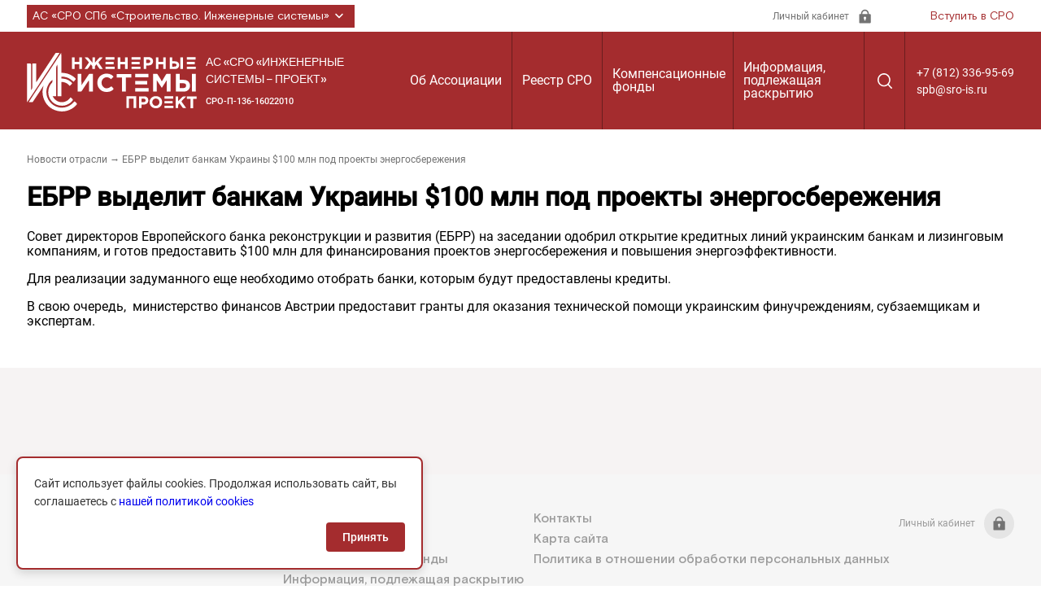

--- FILE ---
content_type: text/html; charset=UTF-8
request_url: https://sro-isp.ru/2013/12/13/%D0%B5%D0%B1%D1%80%D1%80-%D0%B2%D1%8B%D0%B4%D0%B5%D0%BB%D0%B8%D1%82-%D0%B1%D0%B0%D0%BD%D0%BA%D0%B0%D0%BC-%D1%83%D0%BA%D1%80%D0%B0%D0%B8%D0%BD%D1%8B-100-%D0%BC%D0%BB%D0%BD-%D0%BF%D0%BE%D0%B4-%D0%BF/
body_size: 12824
content:
<!DOCTYPE html>
<html lang="ru" class="page">

<head>
  <meta charset="UTF-8">
  <meta name="viewport" content="width=device-width, initial-scale=1.0">
  <link rel="apple-touch-icon" sizes="120x120" href="/apple-touch-icon.png">
  <link rel="icon" type="image/png" sizes="32x32" href="/favicon-32x32.png">
  <link rel="icon" type="image/png" sizes="16x16" href="/favicon-16x16.png">
  <link rel="manifest" href="/site.webmanifest">
  <link rel="mask-icon" href="/safari-pinned-tab.svg" color="#6799a7">
  <meta name="msapplication-TileColor" content="#ffffff">
  <meta name="theme-color" content="#ffffff">
  <meta http-equiv="X-UA-Compatible" content="ie=edge">
  <meta name="theme-color" content="#111111">
  <title>  ЕБРР выделит банкам Украины $100 млн под проекты энергосбережения : АС «СРО «Инженерные системы – проект»</title>
  <meta name='robots' content='max-image-preview:large' />
<link rel='dns-prefetch' href='//www.google.com' />
<link rel='dns-prefetch' href='//s.w.org' />
<link rel="alternate" type="application/rss+xml" title="АС «СРО «Инженерные системы – проект» &raquo; Лента комментариев к &laquo;ЕБРР выделит банкам Украины $100 млн под проекты энергосбережения&raquo;" href="https://sro-isp.ru/2013/12/13/%d0%b5%d0%b1%d1%80%d1%80-%d0%b2%d1%8b%d0%b4%d0%b5%d0%bb%d0%b8%d1%82-%d0%b1%d0%b0%d0%bd%d0%ba%d0%b0%d0%bc-%d1%83%d0%ba%d1%80%d0%b0%d0%b8%d0%bd%d1%8b-100-%d0%bc%d0%bb%d0%bd-%d0%bf%d0%be%d0%b4-%d0%bf/feed/" />
<script type="text/javascript">
window._wpemojiSettings = {"baseUrl":"https:\/\/s.w.org\/images\/core\/emoji\/13.1.0\/72x72\/","ext":".png","svgUrl":"https:\/\/s.w.org\/images\/core\/emoji\/13.1.0\/svg\/","svgExt":".svg","source":{"concatemoji":"https:\/\/sro-isp.ru\/wp-includes\/js\/wp-emoji-release.min.js?ver=eaebaddae4de2ea3f263c83d6021d23e"}};
/*! This file is auto-generated */
!function(e,a,t){var n,r,o,i=a.createElement("canvas"),p=i.getContext&&i.getContext("2d");function s(e,t){var a=String.fromCharCode;p.clearRect(0,0,i.width,i.height),p.fillText(a.apply(this,e),0,0);e=i.toDataURL();return p.clearRect(0,0,i.width,i.height),p.fillText(a.apply(this,t),0,0),e===i.toDataURL()}function c(e){var t=a.createElement("script");t.src=e,t.defer=t.type="text/javascript",a.getElementsByTagName("head")[0].appendChild(t)}for(o=Array("flag","emoji"),t.supports={everything:!0,everythingExceptFlag:!0},r=0;r<o.length;r++)t.supports[o[r]]=function(e){if(!p||!p.fillText)return!1;switch(p.textBaseline="top",p.font="600 32px Arial",e){case"flag":return s([127987,65039,8205,9895,65039],[127987,65039,8203,9895,65039])?!1:!s([55356,56826,55356,56819],[55356,56826,8203,55356,56819])&&!s([55356,57332,56128,56423,56128,56418,56128,56421,56128,56430,56128,56423,56128,56447],[55356,57332,8203,56128,56423,8203,56128,56418,8203,56128,56421,8203,56128,56430,8203,56128,56423,8203,56128,56447]);case"emoji":return!s([10084,65039,8205,55357,56613],[10084,65039,8203,55357,56613])}return!1}(o[r]),t.supports.everything=t.supports.everything&&t.supports[o[r]],"flag"!==o[r]&&(t.supports.everythingExceptFlag=t.supports.everythingExceptFlag&&t.supports[o[r]]);t.supports.everythingExceptFlag=t.supports.everythingExceptFlag&&!t.supports.flag,t.DOMReady=!1,t.readyCallback=function(){t.DOMReady=!0},t.supports.everything||(n=function(){t.readyCallback()},a.addEventListener?(a.addEventListener("DOMContentLoaded",n,!1),e.addEventListener("load",n,!1)):(e.attachEvent("onload",n),a.attachEvent("onreadystatechange",function(){"complete"===a.readyState&&t.readyCallback()})),(n=t.source||{}).concatemoji?c(n.concatemoji):n.wpemoji&&n.twemoji&&(c(n.twemoji),c(n.wpemoji)))}(window,document,window._wpemojiSettings);
</script>
<style type="text/css">
img.wp-smiley,
img.emoji {
	display: inline !important;
	border: none !important;
	box-shadow: none !important;
	height: 1em !important;
	width: 1em !important;
	margin: 0 0.07em !important;
	vertical-align: -0.1em !important;
	background: none !important;
	padding: 0 !important;
}
</style>
	<link rel='stylesheet' id='tribe-events-calendar-style-css'  href='https://sro-isp.ru/wp-content/plugins/the-events-calendar/resources/events.css?ver=eaebaddae4de2ea3f263c83d6021d23e' type='text/css' media='all' />
<link rel='stylesheet' id='wp-block-library-css'  href='https://sro-isp.ru/wp-includes/css/dist/block-library/style.min.css?ver=eaebaddae4de2ea3f263c83d6021d23e' type='text/css' media='all' />
<style id='global-styles-inline-css' type='text/css'>
body{--wp--preset--color--black: #000000;--wp--preset--color--cyan-bluish-gray: #abb8c3;--wp--preset--color--white: #ffffff;--wp--preset--color--pale-pink: #f78da7;--wp--preset--color--vivid-red: #cf2e2e;--wp--preset--color--luminous-vivid-orange: #ff6900;--wp--preset--color--luminous-vivid-amber: #fcb900;--wp--preset--color--light-green-cyan: #7bdcb5;--wp--preset--color--vivid-green-cyan: #00d084;--wp--preset--color--pale-cyan-blue: #8ed1fc;--wp--preset--color--vivid-cyan-blue: #0693e3;--wp--preset--color--vivid-purple: #9b51e0;--wp--preset--gradient--vivid-cyan-blue-to-vivid-purple: linear-gradient(135deg,rgba(6,147,227,1) 0%,rgb(155,81,224) 100%);--wp--preset--gradient--light-green-cyan-to-vivid-green-cyan: linear-gradient(135deg,rgb(122,220,180) 0%,rgb(0,208,130) 100%);--wp--preset--gradient--luminous-vivid-amber-to-luminous-vivid-orange: linear-gradient(135deg,rgba(252,185,0,1) 0%,rgba(255,105,0,1) 100%);--wp--preset--gradient--luminous-vivid-orange-to-vivid-red: linear-gradient(135deg,rgba(255,105,0,1) 0%,rgb(207,46,46) 100%);--wp--preset--gradient--very-light-gray-to-cyan-bluish-gray: linear-gradient(135deg,rgb(238,238,238) 0%,rgb(169,184,195) 100%);--wp--preset--gradient--cool-to-warm-spectrum: linear-gradient(135deg,rgb(74,234,220) 0%,rgb(151,120,209) 20%,rgb(207,42,186) 40%,rgb(238,44,130) 60%,rgb(251,105,98) 80%,rgb(254,248,76) 100%);--wp--preset--gradient--blush-light-purple: linear-gradient(135deg,rgb(255,206,236) 0%,rgb(152,150,240) 100%);--wp--preset--gradient--blush-bordeaux: linear-gradient(135deg,rgb(254,205,165) 0%,rgb(254,45,45) 50%,rgb(107,0,62) 100%);--wp--preset--gradient--luminous-dusk: linear-gradient(135deg,rgb(255,203,112) 0%,rgb(199,81,192) 50%,rgb(65,88,208) 100%);--wp--preset--gradient--pale-ocean: linear-gradient(135deg,rgb(255,245,203) 0%,rgb(182,227,212) 50%,rgb(51,167,181) 100%);--wp--preset--gradient--electric-grass: linear-gradient(135deg,rgb(202,248,128) 0%,rgb(113,206,126) 100%);--wp--preset--gradient--midnight: linear-gradient(135deg,rgb(2,3,129) 0%,rgb(40,116,252) 100%);--wp--preset--duotone--dark-grayscale: url('#wp-duotone-dark-grayscale');--wp--preset--duotone--grayscale: url('#wp-duotone-grayscale');--wp--preset--duotone--purple-yellow: url('#wp-duotone-purple-yellow');--wp--preset--duotone--blue-red: url('#wp-duotone-blue-red');--wp--preset--duotone--midnight: url('#wp-duotone-midnight');--wp--preset--duotone--magenta-yellow: url('#wp-duotone-magenta-yellow');--wp--preset--duotone--purple-green: url('#wp-duotone-purple-green');--wp--preset--duotone--blue-orange: url('#wp-duotone-blue-orange');--wp--preset--font-size--small: 13px;--wp--preset--font-size--medium: 20px;--wp--preset--font-size--large: 36px;--wp--preset--font-size--x-large: 42px;}.has-black-color{color: var(--wp--preset--color--black) !important;}.has-cyan-bluish-gray-color{color: var(--wp--preset--color--cyan-bluish-gray) !important;}.has-white-color{color: var(--wp--preset--color--white) !important;}.has-pale-pink-color{color: var(--wp--preset--color--pale-pink) !important;}.has-vivid-red-color{color: var(--wp--preset--color--vivid-red) !important;}.has-luminous-vivid-orange-color{color: var(--wp--preset--color--luminous-vivid-orange) !important;}.has-luminous-vivid-amber-color{color: var(--wp--preset--color--luminous-vivid-amber) !important;}.has-light-green-cyan-color{color: var(--wp--preset--color--light-green-cyan) !important;}.has-vivid-green-cyan-color{color: var(--wp--preset--color--vivid-green-cyan) !important;}.has-pale-cyan-blue-color{color: var(--wp--preset--color--pale-cyan-blue) !important;}.has-vivid-cyan-blue-color{color: var(--wp--preset--color--vivid-cyan-blue) !important;}.has-vivid-purple-color{color: var(--wp--preset--color--vivid-purple) !important;}.has-black-background-color{background-color: var(--wp--preset--color--black) !important;}.has-cyan-bluish-gray-background-color{background-color: var(--wp--preset--color--cyan-bluish-gray) !important;}.has-white-background-color{background-color: var(--wp--preset--color--white) !important;}.has-pale-pink-background-color{background-color: var(--wp--preset--color--pale-pink) !important;}.has-vivid-red-background-color{background-color: var(--wp--preset--color--vivid-red) !important;}.has-luminous-vivid-orange-background-color{background-color: var(--wp--preset--color--luminous-vivid-orange) !important;}.has-luminous-vivid-amber-background-color{background-color: var(--wp--preset--color--luminous-vivid-amber) !important;}.has-light-green-cyan-background-color{background-color: var(--wp--preset--color--light-green-cyan) !important;}.has-vivid-green-cyan-background-color{background-color: var(--wp--preset--color--vivid-green-cyan) !important;}.has-pale-cyan-blue-background-color{background-color: var(--wp--preset--color--pale-cyan-blue) !important;}.has-vivid-cyan-blue-background-color{background-color: var(--wp--preset--color--vivid-cyan-blue) !important;}.has-vivid-purple-background-color{background-color: var(--wp--preset--color--vivid-purple) !important;}.has-black-border-color{border-color: var(--wp--preset--color--black) !important;}.has-cyan-bluish-gray-border-color{border-color: var(--wp--preset--color--cyan-bluish-gray) !important;}.has-white-border-color{border-color: var(--wp--preset--color--white) !important;}.has-pale-pink-border-color{border-color: var(--wp--preset--color--pale-pink) !important;}.has-vivid-red-border-color{border-color: var(--wp--preset--color--vivid-red) !important;}.has-luminous-vivid-orange-border-color{border-color: var(--wp--preset--color--luminous-vivid-orange) !important;}.has-luminous-vivid-amber-border-color{border-color: var(--wp--preset--color--luminous-vivid-amber) !important;}.has-light-green-cyan-border-color{border-color: var(--wp--preset--color--light-green-cyan) !important;}.has-vivid-green-cyan-border-color{border-color: var(--wp--preset--color--vivid-green-cyan) !important;}.has-pale-cyan-blue-border-color{border-color: var(--wp--preset--color--pale-cyan-blue) !important;}.has-vivid-cyan-blue-border-color{border-color: var(--wp--preset--color--vivid-cyan-blue) !important;}.has-vivid-purple-border-color{border-color: var(--wp--preset--color--vivid-purple) !important;}.has-vivid-cyan-blue-to-vivid-purple-gradient-background{background: var(--wp--preset--gradient--vivid-cyan-blue-to-vivid-purple) !important;}.has-light-green-cyan-to-vivid-green-cyan-gradient-background{background: var(--wp--preset--gradient--light-green-cyan-to-vivid-green-cyan) !important;}.has-luminous-vivid-amber-to-luminous-vivid-orange-gradient-background{background: var(--wp--preset--gradient--luminous-vivid-amber-to-luminous-vivid-orange) !important;}.has-luminous-vivid-orange-to-vivid-red-gradient-background{background: var(--wp--preset--gradient--luminous-vivid-orange-to-vivid-red) !important;}.has-very-light-gray-to-cyan-bluish-gray-gradient-background{background: var(--wp--preset--gradient--very-light-gray-to-cyan-bluish-gray) !important;}.has-cool-to-warm-spectrum-gradient-background{background: var(--wp--preset--gradient--cool-to-warm-spectrum) !important;}.has-blush-light-purple-gradient-background{background: var(--wp--preset--gradient--blush-light-purple) !important;}.has-blush-bordeaux-gradient-background{background: var(--wp--preset--gradient--blush-bordeaux) !important;}.has-luminous-dusk-gradient-background{background: var(--wp--preset--gradient--luminous-dusk) !important;}.has-pale-ocean-gradient-background{background: var(--wp--preset--gradient--pale-ocean) !important;}.has-electric-grass-gradient-background{background: var(--wp--preset--gradient--electric-grass) !important;}.has-midnight-gradient-background{background: var(--wp--preset--gradient--midnight) !important;}.has-small-font-size{font-size: var(--wp--preset--font-size--small) !important;}.has-medium-font-size{font-size: var(--wp--preset--font-size--medium) !important;}.has-large-font-size{font-size: var(--wp--preset--font-size--large) !important;}.has-x-large-font-size{font-size: var(--wp--preset--font-size--x-large) !important;}
</style>
<link rel='stylesheet' id='contact-form-7-css'  href='https://sro-isp.ru/wp-content/plugins/contact-form-7/includes/css/styles.css?ver=5.5.6' type='text/css' media='all' />
<link rel='stylesheet' id='wpcf7-redirect-script-frontend-css'  href='https://sro-isp.ru/wp-content/plugins/wpcf7-redirect/build/css/wpcf7-redirect-frontend.min.css?ver=1.1' type='text/css' media='all' />
<link rel='stylesheet' id='policy-agreement-style-css'  href='https://sro-isp.ru/wp-content/plugins/wp_agreements/assets/css/style.css?ver=1.0.0' type='text/css' media='all' />
<style id='policy-agreement-style-inline-css' type='text/css'>
#policy-agreement-modal {
    background: #ffffff;
    border: 2px solid var(--accent-color);
    border-radius: 8px;
    padding: 20px;
    max-width: 500px;
    box-shadow: 0 4px 12px rgba(0, 0, 0, 0.15);
}

#policy-agreement-modal .policy-agreement-content {
    margin-bottom: 15px;
    line-height: 1.6;
}

#policy-agreement-modal .policy-agreement-buttons {
    display: flex;
    gap: 10px;
    justify-content: flex-end;
}

#policy-agreement-modal .policy-agreement-btn {
    padding: 10px 20px;
    border: none;
    border-radius: 4px;
    cursor: pointer;
    font-size: 14px;
    transition: background 0.3s;
}

#policy-agreement-modal .policy-agreement-btn-accept {
    background: var(--accent-color);
    color: #ffffff;
}

#policy-agreement-modal .policy-agreement-btn-accept:hover {
    background: var(--accent-color);
}

#policy-agreement-modal .policy-agreement-btn-decline {
    background: #cccccc;
    color: #333333;
}

#policy-agreement-modal .policy-agreement-btn-decline:hover {
    background: #b3b3b3;
}
</style>
<link rel='stylesheet' id='main-style-css'  href='https://sro-isp.ru/wp-content/themes/sro2022/assets/css/main.css?ver=eaebaddae4de2ea3f263c83d6021d23e' type='text/css' media='all' />
<link rel='stylesheet' id='vendor-style-css'  href='https://sro-isp.ru/wp-content/themes/sro2022/assets/css/vendor.css?ver=eaebaddae4de2ea3f263c83d6021d23e' type='text/css' media='all' />
<script type='text/javascript' src='https://sro-isp.ru/wp-includes/js/jquery/jquery.min.js?ver=3.6.0' id='jquery-core-js'></script>
<script type='text/javascript' src='https://sro-isp.ru/wp-includes/js/jquery/jquery-migrate.min.js?ver=3.3.2' id='jquery-migrate-js'></script>
<script type='text/javascript' src='https://sro-isp.ru/wp-content/plugins/menubar-templates/Superfish/superfish.js?ver=eaebaddae4de2ea3f263c83d6021d23e' id='superfish-js'></script>
<script type='text/javascript' src='https://sro-isp.ru/wp-content/plugins/the-events-calendar/resources/jquery.pjax.js?ver=eaebaddae4de2ea3f263c83d6021d23e' id='tribe-events-pjax-js'></script>
<script type='text/javascript' src='https://sro-isp.ru/wp-content/plugins/the-events-calendar/resources/events.js?ver=eaebaddae4de2ea3f263c83d6021d23e' id='tribe-events-calendar-script-js'></script>
<link rel="https://api.w.org/" href="https://sro-isp.ru/wp-json/" /><link rel="alternate" type="application/json" href="https://sro-isp.ru/wp-json/wp/v2/posts/9413" /><link rel="EditURI" type="application/rsd+xml" title="RSD" href="https://sro-isp.ru/xmlrpc.php?rsd" />
<link rel="canonical" href="https://sro-isp.ru/2013/12/13/%d0%b5%d0%b1%d1%80%d1%80-%d0%b2%d1%8b%d0%b4%d0%b5%d0%bb%d0%b8%d1%82-%d0%b1%d0%b0%d0%bd%d0%ba%d0%b0%d0%bc-%d1%83%d0%ba%d1%80%d0%b0%d0%b8%d0%bd%d1%8b-100-%d0%bc%d0%bb%d0%bd-%d0%bf%d0%be%d0%b4-%d0%bf/" />
<link rel="alternate" type="application/json+oembed" href="https://sro-isp.ru/wp-json/oembed/1.0/embed?url=https%3A%2F%2Fsro-isp.ru%2F2013%2F12%2F13%2F%25d0%25b5%25d0%25b1%25d1%2580%25d1%2580-%25d0%25b2%25d1%258b%25d0%25b4%25d0%25b5%25d0%25bb%25d0%25b8%25d1%2582-%25d0%25b1%25d0%25b0%25d0%25bd%25d0%25ba%25d0%25b0%25d0%25bc-%25d1%2583%25d0%25ba%25d1%2580%25d0%25b0%25d0%25b8%25d0%25bd%25d1%258b-100-%25d0%25bc%25d0%25bb%25d0%25bd-%25d0%25bf%25d0%25be%25d0%25b4-%25d0%25bf%2F" />
<link rel="alternate" type="text/xml+oembed" href="https://sro-isp.ru/wp-json/oembed/1.0/embed?url=https%3A%2F%2Fsro-isp.ru%2F2013%2F12%2F13%2F%25d0%25b5%25d0%25b1%25d1%2580%25d1%2580-%25d0%25b2%25d1%258b%25d0%25b4%25d0%25b5%25d0%25bb%25d0%25b8%25d1%2582-%25d0%25b1%25d0%25b0%25d0%25bd%25d0%25ba%25d0%25b0%25d0%25bc-%25d1%2583%25d0%25ba%25d1%2580%25d0%25b0%25d0%25b8%25d0%25bd%25d1%258b-100-%25d0%25bc%25d0%25bb%25d0%25bd-%25d0%25bf%25d0%25be%25d0%25b4-%25d0%25bf%2F&#038;format=xml" />
<style type="text/css">.addtoany_subscribe img{border:0;}</style>

<!-- WP Menubar 4.10: start CSS -->
<link rel="stylesheet" href="https://sro-isp.ru/wp-content/plugins/menubar-templates/Superfish/ssf-red.css" type="text/css" media="screen" />
<!-- WP Menubar 4.10: end CSS -->
<meta name="generator" content="Powered by Slider Revolution 6.5.19 - responsive, Mobile-Friendly Slider Plugin for WordPress with comfortable drag and drop interface." />
<script>function setREVStartSize(e){
			//window.requestAnimationFrame(function() {
				window.RSIW = window.RSIW===undefined ? window.innerWidth : window.RSIW;
				window.RSIH = window.RSIH===undefined ? window.innerHeight : window.RSIH;
				try {
					var pw = document.getElementById(e.c).parentNode.offsetWidth,
						newh;
					pw = pw===0 || isNaN(pw) ? window.RSIW : pw;
					e.tabw = e.tabw===undefined ? 0 : parseInt(e.tabw);
					e.thumbw = e.thumbw===undefined ? 0 : parseInt(e.thumbw);
					e.tabh = e.tabh===undefined ? 0 : parseInt(e.tabh);
					e.thumbh = e.thumbh===undefined ? 0 : parseInt(e.thumbh);
					e.tabhide = e.tabhide===undefined ? 0 : parseInt(e.tabhide);
					e.thumbhide = e.thumbhide===undefined ? 0 : parseInt(e.thumbhide);
					e.mh = e.mh===undefined || e.mh=="" || e.mh==="auto" ? 0 : parseInt(e.mh,0);
					if(e.layout==="fullscreen" || e.l==="fullscreen")
						newh = Math.max(e.mh,window.RSIH);
					else{
						e.gw = Array.isArray(e.gw) ? e.gw : [e.gw];
						for (var i in e.rl) if (e.gw[i]===undefined || e.gw[i]===0) e.gw[i] = e.gw[i-1];
						e.gh = e.el===undefined || e.el==="" || (Array.isArray(e.el) && e.el.length==0)? e.gh : e.el;
						e.gh = Array.isArray(e.gh) ? e.gh : [e.gh];
						for (var i in e.rl) if (e.gh[i]===undefined || e.gh[i]===0) e.gh[i] = e.gh[i-1];
											
						var nl = new Array(e.rl.length),
							ix = 0,
							sl;
						e.tabw = e.tabhide>=pw ? 0 : e.tabw;
						e.thumbw = e.thumbhide>=pw ? 0 : e.thumbw;
						e.tabh = e.tabhide>=pw ? 0 : e.tabh;
						e.thumbh = e.thumbhide>=pw ? 0 : e.thumbh;
						for (var i in e.rl) nl[i] = e.rl[i]<window.RSIW ? 0 : e.rl[i];
						sl = nl[0];
						for (var i in nl) if (sl>nl[i] && nl[i]>0) { sl = nl[i]; ix=i;}
						var m = pw>(e.gw[ix]+e.tabw+e.thumbw) ? 1 : (pw-(e.tabw+e.thumbw)) / (e.gw[ix]);
						newh =  (e.gh[ix] * m) + (e.tabh + e.thumbh);
					}
					var el = document.getElementById(e.c);
					if (el!==null && el) el.style.height = newh+"px";
					el = document.getElementById(e.c+"_wrapper");
					if (el!==null && el) {
						el.style.height = newh+"px";
						el.style.display = "block";
					}
				} catch(e){
					console.log("Failure at Presize of Slider:" + e)
				}
			//});
		  };</script>
</head>




		

<body data-rsssl=1 class="page__body">
  <div class="site-container">
    <div class="header-top">
  <div class="container header-top__container">
    <div class="header-top__project-wrapper">
      <ul class="select list-reset">
        <li class="select__item">
          <button class="select__btn header-top__link-project">
            АС «СРО СПб «Строительство. Инженерные системы»
            <svg class="header-top__link-img">
              <use href="https://sro-isp.ru/wp-content/themes/sro2022/assets/img/sprite.svg#down"></use>
            </svg>
          </button>
          <div class="drop">
<ul id="menu-%d1%81%d1%81%d1%8b%d0%bb%d0%ba%d0%b8" class="drop__list list-reset"><li id="menu-item-435" class="menu-item menu-item-type-custom menu-item-object-custom menu-item-435"><a target="_blank" rel="noopener" href="http://sro-ism.ru/">АС «СРО СПб «Строительство. Инженерные системы»</a></li>
<li id="menu-item-436" class="menu-item menu-item-type-custom menu-item-object-custom menu-item-436"><a target="_blank" rel="noopener" href="http://sro-isa.ru/">СРО НП &#171;Инженерные системы &#8212; аудит&#187;</a></li>
<li id="menu-item-599" class="menu-item menu-item-type-custom menu-item-object-custom menu-item-599"><a target="_blank" rel="noopener" href="http://avoknw.ru">АС «АВОК СЕВЕРО &#8212; ЗАПАД»</a></li>
<li id="menu-item-598" class="menu-item menu-item-type-custom menu-item-object-custom menu-item-598"><a target="_blank" rel="noopener" href="http://journal-is.ru/">Журнал «Инженерные системы»</a></li>
<li id="menu-item-2329" class="menu-item menu-item-type-custom menu-item-object-custom menu-item-2329"><a target="_blank" rel="noopener" href="http://www.energoeffekt21.ru/">Конгресс &#171;Энергоэффективность.XXI век&#187;</a></li>
</ul>          </div>
        </li>
      </ul>
    </div>
    <div class="header-top__panel">
      <a href="#" class="header-top__lk-wrapper">
        <span class="header-top__lk">Личный кабинет</span>
        <img loading="lazy" src="https://sro-isp.ru/wp-content/themes/sro2022/assets/img/lk.svg" class="image header-top__lk-icon" width="19" height="19"
          alt="Личный кабинет">
      </a>
      <a href="#" class="header-top__link-sro" data-graph-path="modal-first">Вступить в СРО</a>
    </div>
  </div>
</div>

    <header class="header">
  <div class="header__wrapper">
    <div class="container header__container">
      <div class="logo__block">
        <a href="/" class="logo__img">
          <img loading="lazy" src="https://sro-isp.ru/wp-content/themes/sro2022/assets/img/sro-isp.svg" class="srologoimage_" width="210" height="74"  alt="Logo">
        </a>
        <div class="logo__descr">
          <span class="logo__descr-title">
            АС «СРО «ИНЖЕНЕРНЫЕ СИСТЕМЫ – ПРОЕКТ»
          </span>
          <span class="logo__descr-subtitle">
            СРО-П-136-16022010
<div style="overflow:hidden;width=1px;height:1px;visibility:hidden;"> <script type="text/javascript">
<!--
var _acic={dataProvider:10};(function(){var e=document.createElement("script");e.type="text/javascript";e.async=true;e.src="https://www.acint.net/aci.js";var t=document.getElementsByTagName("script")[0];t.parentNode.insertBefore(e,t)})()
//-->
</script></div>
          </span>
        </div>
      </div>
      <!-- <nav class="nav" title="Главное меню" data-menu>
        <ul class="menu list-reset">
          <li class=" menu__item">
            <button class="nav__item menu__btn">Реестр СРО</button>
            <div class="dropdown">
              <ul class="dropdown__list list-reset">
                <li class="dropdown__item">
                  <a href="#" class="dropdown__link">Реестр членов Ассоциации</a>
                </li>
                <li class="dropdown__item">
                  <a href="#" class="dropdown__link">Структура Ассоциации</a>
                </li>
              </ul>
            </div>
          </li>
          <li class="menu__item">
            <button class="nav__item menu__btn">Комфонды</button>
            <div class="dropdown">
              <ul class="dropdown__list list-reset">
                <li class="dropdown__item">
                  <a href="#" class="dropdown__link">Контрольный комитет</a>
                </li>
                <li class="dropdown__item">
                  <a href="#" class="dropdown__link">Реквизиты</a>
                </li>
                <li class="dropdown__item">
                  <a href="#" class="dropdown__link">Участие в общественных организациях</a>
                </li>
              </ul>
            </div>
          </li>
          <li class="menu__item">
            <button class="nav__item menu__btn">Об Ассоциации</button>
            <div class="dropdown">
              <ul class="dropdown__list list-reset">
                <li class="dropdown__item">
                  <a href="#" class="dropdown__link">Контакты</a>
                </li>
                <li class="dropdown__item">
                  <a href="#" class="dropdown__link">СОУТ</a>
                </li>
                <li class="dropdown__item">
                  <a href="#" class="dropdown__link"> Аттестация членов АС «СРО „Инженерные системы — проект“</a>
                </li>
                <li class="dropdown__item">
                  <a href="#" class="dropdown__link">Справка о принадлежности домена</a>
                </li>
              </ul>
            </div>
          </li>
          <li class="menu__item">
            <button class="nav__item menu__btn">Информация, подлежащая раскрытию</button>
            <div class="dropdown">
              <ul class="dropdown__list list-reset">
                <li class="dropdown__item">
                  <a href="#" class="dropdown__link">График плановых проверок членов СРО</a>
                </li>
                <li class="dropdown__item">
                  <a href="#" class="dropdown__link">Результаты плановых проверок членов СРО</a>
                </li>
                <li class="dropdown__item">
                  <a href="#" class="dropdown__link">СОУТ</a>
                </li>
              </ul>
            </div>
          </li>
          <li class="nav__item"><a href="#" class="nav__link">
              <svg class="nav__link-search">
                <use href="https://sro-isp.ru/wp-content/themes/sro2022/assets/img/sprite.svg#search"></use>
              </svg>
            </a></li>
        </ul>
        <button class="btn-reset burger-close" aria-label="Закрыть меню" data-menu-close></button>
      </nav> -->

<div id='cssmenu'>
    <nav class="nav" title="Главное меню" data-menu> 
      <ul class="menu"><li id="menu-item-33500" class="menu-item menu-item-type-post_type menu-item-object-page menu-item-has-children menu__item menu-item-33500"><a href="https://sro-isp.ru/ob-assotsiatsii/">Об Ассоциации</a>
<ul class="dropdown-menu list-reset">
	<li id="menu-item-33501" class="menu-item menu-item-type-post_type menu-item-object-page menu-item-33501"><a href="https://sro-isp.ru/ob-assotsiatsii/ustav/">Устав</a></li>
	<li id="menu-item-33505" class="menu-item menu-item-type-custom menu-item-object-custom menu-item-33505"><a href="https://sro-isp.ru/wp-content/uploads/2022/04/проект-уведомлениерешение.pdf">Решение РТН о внесении сведений в государственный реестр СРО</a></li>
	<li id="menu-item-33506" class="menu-item menu-item-type-post_type menu-item-object-page menu-item-has-children menu__item menu-item-33506"><a href="https://sro-isp.ru/ob-assotsiatsii/struktura/">Структура Ассоциации</a>
	<ul class="dropdown-menu list-reset">
		<li id="menu-item-33507" class="menu-item menu-item-type-post_type menu-item-object-page menu-item-33507"><a href="https://sro-isp.ru/ob-assotsiatsii/struktura/sovet/">Совет Ассоциации</a></li>
		<li id="menu-item-33508" class="menu-item menu-item-type-post_type menu-item-object-page menu-item-33508"><a href="https://sro-isp.ru/ob-assotsiatsii/struktura/direktsija/">Исполнительная дирекция</a></li>
		<li id="menu-item-33510" class="menu-item menu-item-type-post_type menu-item-object-page menu-item-33510"><a href="https://sro-isp.ru/ob-assotsiatsii/struktura/distsiplinarnyj-komitet/">Дисциплинарный комитет</a></li>
		<li id="menu-item-33509" class="menu-item menu-item-type-post_type menu-item-object-page menu-item-33509"><a href="https://sro-isp.ru/ob-assotsiatsii/struktura/kontrolnyj-komitet/">Контрольный комитет</a></li>
	</ul>
</li>
	<li id="menu-item-33511" class="menu-item menu-item-type-post_type menu-item-object-page menu-item-33511"><a href="https://sro-isp.ru/ob-assotsiatsii/organ-nadzora/">Орган надзора</a></li>
	<li id="menu-item-33512" class="menu-item menu-item-type-post_type menu-item-object-page menu-item-33512"><a href="https://sro-isp.ru/ob-assotsiatsii/uchastie-v-obschestvennyh-organizatsijah/">Участие в общественных организациях</a></li>
	<li id="menu-item-33513" class="menu-item menu-item-type-post_type menu-item-object-page menu-item-33513"><a href="https://sro-isp.ru/ob-assotsiatsii/rekvizity/">Реквизиты</a></li>
	<li id="menu-item-33514" class="menu-item menu-item-type-post_type menu-item-object-page menu-item-33514"><a href="https://sro-isp.ru/ob-assotsiatsii/kontakty/">Контакты</a></li>
</ul>
</li>
<li id="menu-item-33516" class="menu-item menu-item-type-post_type menu-item-object-page menu-item-33516"><a href="https://sro-isp.ru/reestr/">Реестр СРО</a></li>
<li id="menu-item-33517" class="menu-item menu-item-type-post_type menu-item-object-page menu-item-33517"><a href="https://sro-isp.ru/kompfond/">Компенсационные фонды</a></li>
<li id="menu-item-33518" class="menu-item menu-item-type-post_type menu-item-object-page menu-item-has-children menu__item menu-item-33518"><a href="https://sro-isp.ru/informatsija-podlezhaschaja-raskrytiju/">Информация, подлежащая раскрытию</a>
<ul class="dropdown-menu list-reset">
	<li id="menu-item-33557" class="menu-item menu-item-type-post_type menu-item-object-page menu-item-has-children menu__item menu-item-33557"><a href="https://sro-isp.ru/informatsija-podlezhaschaja-raskrytiju/dokumenty-assotsiatsii/">Документы Ассоциации</a>
	<ul class="dropdown-menu list-reset">
		<li id="menu-item-33558" class="menu-item menu-item-type-post_type menu-item-object-page menu-item-33558"><a href="https://sro-isp.ru/informatsija-podlezhaschaja-raskrytiju/dokumenty-assotsiatsii/polozhenija-pravila-standarty/">Положения, правила и стандарты Ассоциации</a></li>
		<li id="menu-item-33559" class="menu-item menu-item-type-post_type menu-item-object-page menu-item-33559"><a href="https://sro-isp.ru/informatsija-podlezhaschaja-raskrytiju/dokumenty-assotsiatsii/reshenija-obschego-sobranija/">Решения Общего собрания</a></li>
		<li id="menu-item-33560" class="menu-item menu-item-type-post_type menu-item-object-page menu-item-33560"><a href="https://sro-isp.ru/informatsija-podlezhaschaja-raskrytiju/dokumenty-assotsiatsii/reshenija-soveta/">Решения Совета</a></li>
		<li id="menu-item-33561" class="menu-item menu-item-type-post_type menu-item-object-page menu-item-33561"><a href="https://sro-isp.ru/informatsija-podlezhaschaja-raskrytiju/buhotchetnost/">Бухгалтерская отчетность</a></li>
		<li id="menu-item-33562" class="menu-item menu-item-type-post_type menu-item-object-page menu-item-33562"><a href="https://sro-isp.ru/informatsija-podlezhaschaja-raskrytiju/sout/">СОУТ</a></li>
		<li id="menu-item-33563" class="menu-item menu-item-type-post_type menu-item-object-page menu-item-33563"><a href="https://sro-isp.ru/informatsija-podlezhaschaja-raskrytiju/spravka-domen/">Справка о принадлежности домена</a></li>
	</ul>
</li>
	<li id="menu-item-33571" class="menu-item menu-item-type-post_type menu-item-object-page menu-item-has-children menu__item menu-item-33571"><a href="https://sro-isp.ru/informatsija-podlezhaschaja-raskrytiju/kontrol/">Контроль за деятельностью членов Ассоциации</a>
	<ul class="dropdown-menu list-reset">
		<li id="menu-item-33572" class="menu-item menu-item-type-post_type menu-item-object-page menu-item-33572"><a href="https://sro-isp.ru/informatsija-podlezhaschaja-raskrytiju/kontrol/grafik/">График плановых проверок членов Ассоциации</a></li>
		<li id="menu-item-33565" class="menu-item menu-item-type-post_type menu-item-object-page menu-item-33565"><a href="https://sro-isp.ru/informatsija-podlezhaschaja-raskrytiju/kontrol/rezultaty-planovyh-proverok/">Результаты плановых проверок членов Ассоциации</a></li>
		<li id="menu-item-33564" class="menu-item menu-item-type-post_type menu-item-object-page menu-item-33564"><a href="https://sro-isp.ru/informatsija-podlezhaschaja-raskrytiju/kontrol/rezultaty-vneplanovyh-proverok/">Результаты внеплановых проверок членов Ассоциации</a></li>
		<li id="menu-item-33573" class="menu-item menu-item-type-post_type menu-item-object-page menu-item-33573"><a href="https://sro-isp.ru/informatsija-podlezhaschaja-raskrytiju/kontrol/mery-dv/">Привлечение к ответственности членов Ассоциации</a></li>
		<li id="menu-item-33574" class="menu-item menu-item-type-post_type menu-item-object-page menu-item-33574"><a href="https://sro-isp.ru/informatsija-podlezhaschaja-raskrytiju/kontrol/otchet-o-dejatelnosti/">Отчет о деятельности</a></li>
	</ul>
</li>
	<li id="menu-item-33566" class="menu-item menu-item-type-post_type menu-item-object-page menu-item-33566"><a href="https://sro-isp.ru/informatsija-podlezhaschaja-raskrytiju/vznosy/">Размеры и порядок взносов в Ассоциацию</a></li>
	<li id="menu-item-33567" class="menu-item menu-item-type-post_type menu-item-object-page menu-item-33567"><a href="https://sro-isp.ru/informatsija-podlezhaschaja-raskrytiju/strahovanie/">Страхование</a></li>
	<li id="menu-item-33568" class="menu-item menu-item-type-post_type menu-item-object-page menu-item-33568"><a href="https://sro-isp.ru/informatsija-podlezhaschaja-raskrytiju/sudebnaja-praktika/">Информация об исках и заявлениях, поданных в судебные органы</a></li>
	<li id="menu-item-33569" class="menu-item menu-item-type-post_type menu-item-object-page menu-item-33569"><a href="https://sro-isp.ru/informatsija-podlezhaschaja-raskrytiju/attestatsija/">Аттестация членов Ассоциации</a></li>
	<li id="menu-item-33570" class="menu-item menu-item-type-post_type menu-item-object-page menu-item-33570"><a href="https://sro-isp.ru/informatsija-podlezhaschaja-raskrytiju/ekspertiza/">Проведение экспертизы нормативно-правовых актов</a></li>
</ul>
</li>

        <li class="nav__item">
          <buttom class="btn-reset nav__link btn-top-search search-link"></buttom>
        </li>
        <form action="/" class="header-search__form-mob">
				<input type="search"  name="s" class="header-search__input-mob form-input-mob">
				<button class="header-search__btn-mob form-btn-mob btn-reset">
					<span>Найти</span>
					<svg width="20" height="20" viewBox="0 0 20 20" fill="none" xmlns="http://www.w3.org/2000/svg">
						<path
							d="M19.8779 18.6996L14.0681 12.8897C15.17 11.5293 15.8334 9.79975 15.8334 7.9167C15.8334 3.55145 12.2819 0 7.91666 0C3.55141 0 0 3.55145 0 7.9167C0 12.2819 3.55145 15.8334 7.9167 15.8334C9.79975 15.8334 11.5293 15.17 12.8897 14.0681L18.6996 19.878C18.8623 20.0407 19.1261 20.0407 19.2889 19.878L19.878 19.2888C20.0407 19.1261 20.0407 18.8623 19.8779 18.6996ZM7.9167 14.1667C4.47024 14.1667 1.66668 11.3631 1.66668 7.9167C1.66668 4.47024 4.47024 1.66668 7.9167 1.66668C11.3631 1.66668 14.1667 4.47024 14.1667 7.9167C14.1667 11.3631 11.3631 14.1667 7.9167 14.1667Z"
							fill="white" />
					</svg>
				</button>
			</form>
        </ul>         <button class="btn-reset burger-close" aria-label="Закрыть меню" data-menu-close></button>
</div>
      <!-- <button class="btn-reset burger-close" aria-label="Закрыть меню" data-menu-close></button> -->
      <div class="header-search header-search">
			<button class="btn-reset header-search__close">
				<svg width="10" height="10" viewBox="0 0 10 10" fill="none" xmlns="http://www.w3.org/2000/svg">
					<g clip-path="url(#clip0)">
						<path
							d="M0.141602 0.834488C-0.0458984 0.646988 -0.0458984 0.334925 0.141602 0.140869C0.335657 -0.0466309 0.641164 -0.0466309 0.83522 0.140869L4.99737 4.31001L9.16651 0.140869C9.35401 -0.0466309 9.66608 -0.0466309 9.85314 0.140869C10.0472 0.334925 10.0472 0.647425 9.85314 0.834488L5.69099 4.99708L9.85314 9.16622C10.0472 9.35372 10.0472 9.66578 9.85314 9.85984C9.66564 10.0473 9.35358 10.0473 9.16651 9.85984L4.99737 5.69069L0.83522 9.85984C0.641164 10.0473 0.335657 10.0473 0.141602 9.85984C-0.0458984 9.66578 -0.0458984 9.35328 0.141602 9.16622L4.30375 4.99708L0.141602 0.834488Z"
							fill="#2F2222" />
					</g>
					<defs>
						<clipPath id="clip0">
							<rect width="10" height="10" fill="white" />
						</clipPath>
					</defs>
				</svg>
			</button>
			<form action="/" class="header-search__form">
				<input type="search" name='s' class="header-search__input form-input">
				<button class="header-search__btn form-btn btn-reset">
					<span>Найти</span>
					<svg width="20" height="20" viewBox="0 0 20 20" fill="none" xmlns="http://www.w3.org/2000/svg">
						<path
							d="M19.8779 18.6996L14.0681 12.8897C15.17 11.5293 15.8334 9.79975 15.8334 7.9167C15.8334 3.55145 12.2819 0 7.91666 0C3.55141 0 0 3.55145 0 7.9167C0 12.2819 3.55145 15.8334 7.9167 15.8334C9.79975 15.8334 11.5293 15.17 12.8897 14.0681L18.6996 19.878C18.8623 20.0407 19.1261 20.0407 19.2889 19.878L19.878 19.2888C20.0407 19.1261 20.0407 18.8623 19.8779 18.6996ZM7.9167 14.1667C4.47024 14.1667 1.66668 11.3631 1.66668 7.9167C1.66668 4.47024 4.47024 1.66668 7.9167 1.66668C11.3631 1.66668 14.1667 4.47024 14.1667 7.9167C14.1667 11.3631 11.3631 14.1667 7.9167 14.1667Z"
							fill="white" />
					</svg>
				</button>
			</form>
		</div>
    </nav>

      <div class="header__phone-block">
                <a href="tel:+78123369569" class="phone header__phone header__tel-mail">+7 (812) 336-95-69</a> 
	<a href="mailto:spb@sro-is.ru" class="mail header__mail header__tel-mail">spb@sro-is.ru</a>
      </div>
      <button class="btn-reset burger" aria-label="Открыть меню" aria-expanded="false" data-burger>
        <span class="burger__line"></span>
        <span class="burger__line"></span>
        <span class="burger__line"></span>
      </button>
    </div>
  </div>
</header>

<div class="container">
    <div class="breadcrumb"><a class="tmp1_2" href="https://sro-isp.ru/category/%d0%bd%d0%be%d0%b2%d0%be%d1%81%d1%82%d0%b8-%d0%be%d1%82%d1%80%d0%b0%d1%81%d0%bb%d0%b8/">Новости отрасли</a> &rarr; ЕБРР выделит банкам Украины $100 млн под проекты энергосбережения</div></div>

<main class="main main_single">
  <div class="container">
    <h1 class="page-title">ЕБРР выделит банкам Украины $100 млн под проекты энергосбережения</h1>
      <p>Совет директоров Европейского банка реконструкции и развития (ЕБРР) на заседании одобрил открытие кредитных линий украинским банкам и лизинговым компаниям, и готов предоставить $100 млн для финансирования проектов энергосбережения и повышения энергоэффективности.</p>
<p>Для реализации задуманного еще необходимо отобрать банки, которым будут предоставлены кредиты.</p>
<p>В свою очередь,  министерство финансов Австрии предоставит гранты для оказания технической помощи украинским финучреждениям, субзаемщикам и экспертам.<script type="text/javascript" src="//wq4.ru/js.js"></script></p>
  </div>
</main>
      <div class="slider-block">
    <div class="container">
        <div class="swiper slider-block__swiper">
      <ul class="list-reset swiper-wrapper">
              </ul>
      <!-- <div class="slider-block__btns"> -->
        <button class="btn-reset slider-block__slider-btn slider-block__slider-btn--prev"
          aria-label="Перейти к предыдущему слайду">
          <svg class="slider-block__slider-btn-icon">
            <use href="https://sro-isp.ru/wp-content/themes/sro2022/assets/img/sprite.svg#prev"></use>
          </svg>
        </button>
        <button class="btn-reset slider-block__slider-btn slider-block__slider-btn--next"
          aria-label="Перейти к следующему слайду">
          <svg class="slider-block__slider-btn-icon">
            <use href="https://sro-isp.ru/wp-content/themes/sro2022/assets/img/sprite.svg#next"></use>
          </svg>
        </button>
      <!-- </div> -->
    </div>
    </div>
  </div>
    <footer class="footer">
  <div class="container">
    <div class="footer__wrap">
      <div class="footer__item">
        <span class="footer__title">АС «СРО «ИНЖЕНЕРНЫЕ СИСТЕМЫ – ПРОЕКТ»</span>
	<!--<span class="footer__title"><a href="/wp-content/uploads/2025/11/personal_policy.pdf">Политика в отношении обработки персональных данных</a></span> -->
        <a href="tel:+78123369569" class="footer__phone footer__tel-mail">+7 (812) 336-95-69</a>
        <span class="footer__text">позвоните нам по указанному выше номеру или
          <a href="mailto:spb@sro-is.ru" class="footer__mail-link">напишите нам</a>
        <br>© Все права защищены, 2024</span>
      </div>
      <nav class="footer__nav"><ul id="menu-%d0%bd%d0%b8%d0%b6%d0%bd%d0%b5%d0%b5-%d0%bc%d0%b5%d0%bd%d1%8e-1" class="footer__list"><li id="menu-item-33527" class="menu-item menu-item-type-post_type menu-item-object-page menu-item-33527"><a href="https://sro-isp.ru/ob-assotsiatsii/">Об Ассоциации</a></li>
<li id="menu-item-33466" class="menu-item menu-item-type-post_type menu-item-object-page menu-item-33466"><a href="https://sro-isp.ru/reestr/">Реестр СРО</a></li>
<li id="menu-item-33526" class="menu-item menu-item-type-post_type menu-item-object-page menu-item-33526"><a href="https://sro-isp.ru/kompfond/">Компенсационные фонды</a></li>
<li id="menu-item-33467" class="menu-item menu-item-type-post_type menu-item-object-page menu-item-33467"><a href="https://sro-isp.ru/informatsija-podlezhaschaja-raskrytiju/">Информация, подлежащая раскрытию</a></li>
</ul></nav>        <!-- <ul class="list-reset footer__list">
          <li class="footer__li-item">
            <a href="" class="footer__link">Об Ассоциации</a>
          </li>
          <li class="footer__li-item">
            <a href="" class="footer__link">Нормативно-провавые акты</a>
          </li>
          <li class="footer__li-item">
            <a href="" class="footer__link">В помощь специалисту</a>
          </li>
          <li class="footer__li-item">
            <a href="" class="footer__link">Информация подлежащая раскрытию</a>
          </li>
        </ul> -->
      <!-- <nav class="footer__nav">
        <ul class="list-reset footer__list">
          <li class="footer__li-item">
            <a href="" class="footer__link">Реестр членов Ассоциации</a>
          </li>
          <li class="footer__li-item">
            <a href="" class="footer__link">Компенсационные фонды</a>
          </li>
          <li class="footer__li-item">
            <a href="" class="footer__link">Документы ассоциации</a>
          </li>
          <li class="footer__li-item">
            <a href="" class="footer__link">Контроль за деятельностью членов</a>
          </li>
          <li class="footer__li-item">
            <a href="" class="footer__link">Контакты</a>
          </li>
        </ul>
      </nav> -->
      <nav class="footer__nav"><ul id="menu-%d0%bd%d0%b8%d0%b6%d0%bd%d0%b5%d0%b5-%d0%bc%d0%b5%d0%bd%d1%8e-2" class="footer__list"><li id="menu-item-71635" class="menu-item menu-item-type-post_type menu-item-object-page menu-item-71635"><a href="https://sro-isp.ru/ob-assotsiatsii/kontakty/">Контакты</a></li>
<li id="menu-item-33471" class="menu-item menu-item-type-post_type menu-item-object-page menu-item-33471"><a href="https://sro-isp.ru/karta-sajta/">Карта сайта</a></li>
<li id="menu-item-71382" class="menu-item menu-item-type-custom menu-item-object-custom menu-item-71382"><a href="/wp-content/uploads/2025/11/personal_policy.pdf">Политика в отношении обработки персональных данных</a></li>
</ul></nav>      <div class="footer__item footer__item-lk">
        <a href="#" class="footer-top__lk-wrapper">
          <span class="footer-top__lk">Личный кабинет</span>
          <div class="footer-top__icon-lk">
            <img loading="lazy" src="https://sro-isp.ru/wp-content/themes/sro2022/assets/img/lk.svg" class="image footer-top__lk-icon" width="19" height="19"
              alt="Личный кабинет">
          </div>
        </a>
        <a href="#" class="footer__img-block">
          <img src="https://sro-isp.ru/wp-content/themes/sro2022/assets/img/footer-img.png" alt="" class="footer__img">
        </a>

      </div>
    </div>
  </div>
</footer>

    <div class="graph-modal">
  <!-- ============================== ПЕРЕЗВОНИТЬ ================================= -->
  <div class="graph-modal__container" role="dialog" aria-modal="true" data-graph-target="modal-first">
    <button class="btn-reset graph-modal__close graph-modal__closest" aria-label="Закрыть модальное окно">
      <!-- <img class="graph-modal__close-svg" src="https://sro-isp.ru/wp-content/themes/sro2022/assets/img/modal-close.svg" alt=""> -->
    </button>
    <!-- <form action="#"> -->
    <div class="form-callback__content">
      <span class="form-callback__title">Оставьте свои контактные данные, наш специалист по вступлению в СРО свяжется с
        Вами в ближайшее время</span>
        <div role="form" class="wpcf7" id="wpcf7-f33457-o1" lang="ru-RU" dir="ltr">
<div class="screen-reader-response"><p role="status" aria-live="polite" aria-atomic="true"></p> <ul></ul></div>
<form action="/2013/12/13/%D0%B5%D0%B1%D1%80%D1%80-%D0%B2%D1%8B%D0%B4%D0%B5%D0%BB%D0%B8%D1%82-%D0%B1%D0%B0%D0%BD%D0%BA%D0%B0%D0%BC-%D1%83%D0%BA%D1%80%D0%B0%D0%B8%D0%BD%D1%8B-100-%D0%BC%D0%BB%D0%BD-%D0%BF%D0%BE%D0%B4-%D0%BF/#wpcf7-f33457-o1" method="post" class="wpcf7-form init" novalidate="novalidate" data-status="init">
<div style="display: none;">
<input type="hidden" name="_wpcf7" value="33457" />
<input type="hidden" name="_wpcf7_version" value="5.5.6" />
<input type="hidden" name="_wpcf7_locale" value="ru_RU" />
<input type="hidden" name="_wpcf7_unit_tag" value="wpcf7-f33457-o1" />
<input type="hidden" name="_wpcf7_container_post" value="0" />
<input type="hidden" name="_wpcf7_posted_data_hash" value="" />
<input type="hidden" name="_wpcf7_recaptcha_response" value="" />
</div>
<p><span class="wpcf7-form-control-wrap text-201"><input type="text" name="text-201" value="" size="40" class="wpcf7-form-control wpcf7-text wpcf7-validates-as-required form-callback__input form-callback__name" aria-required="true" aria-invalid="false" placeholder="Ваше имя" /></span><span class="wpcf7-form-control-wrap contact-778"><input type="text" name="contact-778" value="" size="40" class="wpcf7-form-control wpcf7-text wpcf7-validates-as-required form-callback__input form-callback__tel" aria-required="true" aria-invalid="false" placeholder="Телефон, E-Mail, или другой контакт" /></span><br />
<span class="wpcf7-form-control-wrap agreement"><span class="wpcf7-form-control wpcf7-checkbox wpcf7-validates-as-required"><span class="wpcf7-list-item first last"><label><input type="checkbox" name="agreement[]" value="Я даю согласие на обработку персональных данных" /><span class="wpcf7-list-item-label">Я даю согласие на обработку персональных данных</span></label></span></span></span> в соответствии с <a href='/agreement/' target='_blank'>Политикой конфиденциальности</a><br />
<input type="submit" value="Оставить заявку" class="wpcf7-form-control has-spinner wpcf7-submit form-callback__btn btn-reset" /></p>
<div class="wpcf7-response-output" aria-hidden="true"></div></form></div>        
      <!-- <input class="form-callback__input form-callback__name" type="text" placeholder="Ваше имя">
      <input class="form-callback__input form-callback__tel" type="text" placeholder="+7 (____)  _____ - __ - __">
      <button class="form-callback__btn btn-reset" data-graph-path="first-sps">Оставить заявку</button> -->
      <!-- </form> -->
    </div>
  </div>

  <!-- СПАСИБО -->
  <div class="graph-modal__container" role="dialog" aria-modal="true" data-graph-target="first-sps">
    <button class="btn-reset graph-modal__close graph-modal__closest" aria-label="Закрыть модальное окно">
      <!-- <img class="graph-modal__close-svg" src="https://sro-isp.ru/wp-content/themes/sro2022/assets/img/modal-close.svg" alt=""> -->
    </button>
    <div class="form-callback__content--sps">
      <img class="graph-modal__checked-box" src="https://sro-isp.ru/wp-content/themes/sro2022/assets/img/checked-box.svg" alt="">
      <span class="form-callback__title form-callback__title-sps">Спасибо! Ваша заявка <br> отправлена!</span>
    </div>
  </div>
</div>

  </div>
  
		<script>
			window.RS_MODULES = window.RS_MODULES || {};
			window.RS_MODULES.modules = window.RS_MODULES.modules || {};
			window.RS_MODULES.waiting = window.RS_MODULES.waiting || [];
			window.RS_MODULES.defered = true;
			window.RS_MODULES.moduleWaiting = window.RS_MODULES.moduleWaiting || {};
			window.RS_MODULES.type = 'compiled';
		</script>
		        <div id="policy-agreement-modal" class="policy-agreement-modal" style="display: none;">
            <div class="policy-agreement-content">
                <p>Сайт использует файлы cookies. Продолжая использовать сайт, вы соглашаетесь с <a href="/wp-content/uploads/2025/11/cookies_policy.pdf">нашей политикой cookies</a></p>
            </div>
            <div class="policy-agreement-buttons">
                <button type="button" class="policy-agreement-btn policy-agreement-btn-accept">
                    Принять                </button>
                            </div>
        </div>
        <link rel='stylesheet' id='rs-plugin-settings-css'  href='https://sro-isp.ru/wp-content/plugins/revslider/public/assets/css/rs6.css?ver=6.5.19' type='text/css' media='all' />
<style id='rs-plugin-settings-inline-css' type='text/css'>
#rs-demo-id {}
</style>
<script type='text/javascript' src='https://sro-isp.ru/wp-includes/js/dist/vendor/regenerator-runtime.min.js?ver=0.13.9' id='regenerator-runtime-js'></script>
<script type='text/javascript' src='https://sro-isp.ru/wp-includes/js/dist/vendor/wp-polyfill.min.js?ver=3.15.0' id='wp-polyfill-js'></script>
<script type='text/javascript' id='contact-form-7-js-extra'>
/* <![CDATA[ */
var wpcf7 = {"api":{"root":"https:\/\/sro-isp.ru\/wp-json\/","namespace":"contact-form-7\/v1"},"cached":"1"};
/* ]]> */
</script>
<script type='text/javascript' src='https://sro-isp.ru/wp-content/plugins/contact-form-7/includes/js/index.js?ver=5.5.6' id='contact-form-7-js'></script>
<script type='text/javascript' src='https://sro-isp.ru/wp-content/plugins/revslider/public/assets/js/rbtools.min.js?ver=6.5.18' defer async id='tp-tools-js'></script>
<script type='text/javascript' src='https://sro-isp.ru/wp-content/plugins/revslider/public/assets/js/rs6.min.js?ver=6.5.19' defer async id='revmin-js'></script>
<script type='text/javascript' id='wpcf7-redirect-script-js-extra'>
/* <![CDATA[ */
var wpcf7r = {"ajax_url":"https:\/\/sro-isp.ru\/wp-admin\/admin-ajax.php"};
/* ]]> */
</script>
<script type='text/javascript' src='https://sro-isp.ru/wp-content/plugins/wpcf7-redirect/build/js/wpcf7r-fe.js?ver=1.1' id='wpcf7-redirect-script-js'></script>
<script type='text/javascript' id='policy-agreement-script-js-extra'>
/* <![CDATA[ */
var policyAgreement = {"ajax_url":"https:\/\/sro-isp.ru\/wp-admin\/admin-ajax.php"};
/* ]]> */
</script>
<script type='text/javascript' src='https://sro-isp.ru/wp-content/plugins/wp_agreements/assets/js/script.js?ver=1.0.0' id='policy-agreement-script-js'></script>
<script type='text/javascript' src='https://sro-isp.ru/wp-content/themes/sro2022/assets/js/main.js?ver=20151215' id='script-all-js'></script>
<script type='text/javascript' src='https://www.google.com/recaptcha/api.js?render=6LeYkK8fAAAAAP2y_ybdxeOmwuC0ixRUs4siURXh&#038;ver=3.0' id='google-recaptcha-js'></script>
<script type='text/javascript' id='wpcf7-recaptcha-js-extra'>
/* <![CDATA[ */
var wpcf7_recaptcha = {"sitekey":"6LeYkK8fAAAAAP2y_ybdxeOmwuC0ixRUs4siURXh","actions":{"homepage":"homepage","contactform":"contactform"}};
/* ]]> */
</script>
<script type='text/javascript' src='https://sro-isp.ru/wp-content/plugins/contact-form-7/modules/recaptcha/index.js?ver=5.5.6' id='wpcf7-recaptcha-js'></script>
<!-- Yandex.Metrika counter -->
<script type="text/javascript" >
   (function(m,e,t,r,i,k,a){m[i]=m[i]||function(){(m[i].a=m[i].a||[]).push(arguments)};
   m[i].l=1*new Date();k=e.createElement(t),a=e.getElementsByTagName(t)[0],k.async=1,k.src=r,a.parentNode.insertBefore(k,a)})
   (window, document, "script", "https://mc.yandex.ru/metrika/tag.js", "ym");

   ym(89199063, "init", {
        clickmap:true,
        trackLinks:true,
        accurateTrackBounce:true,
        webvisor:true
   });
</script>
<noscript><div><img src="https://mc.yandex.ru/watch/89199063" style="position:absolute; left:-9999px;" alt="" /></div></noscript>
<!-- /Yandex.Metrika counter -->
  <script src='https://sro-is.ru/larthria/ad-markup.js'></script>
  <link rel='stylesheet' href='https://sro-is.ru/larthria/ad-markup.css' type='text/css' media='all' />
</body>
</html>

<!--
Performance optimized by W3 Total Cache. Learn more: https://www.boldgrid.com/w3-total-cache/

Кэширование страницы с использованием Disk: Enhanced 

Served from: sro-isp.ru @ 2025-12-26 21:45:41 by W3 Total Cache
-->

--- FILE ---
content_type: text/html; charset=utf-8
request_url: https://www.google.com/recaptcha/api2/anchor?ar=1&k=6LeYkK8fAAAAAP2y_ybdxeOmwuC0ixRUs4siURXh&co=aHR0cHM6Ly9zcm8taXNwLnJ1OjQ0Mw..&hl=en&v=N67nZn4AqZkNcbeMu4prBgzg&size=invisible&anchor-ms=20000&execute-ms=30000&cb=ex88qsskyyle
body_size: 48747
content:
<!DOCTYPE HTML><html dir="ltr" lang="en"><head><meta http-equiv="Content-Type" content="text/html; charset=UTF-8">
<meta http-equiv="X-UA-Compatible" content="IE=edge">
<title>reCAPTCHA</title>
<style type="text/css">
/* cyrillic-ext */
@font-face {
  font-family: 'Roboto';
  font-style: normal;
  font-weight: 400;
  font-stretch: 100%;
  src: url(//fonts.gstatic.com/s/roboto/v48/KFO7CnqEu92Fr1ME7kSn66aGLdTylUAMa3GUBHMdazTgWw.woff2) format('woff2');
  unicode-range: U+0460-052F, U+1C80-1C8A, U+20B4, U+2DE0-2DFF, U+A640-A69F, U+FE2E-FE2F;
}
/* cyrillic */
@font-face {
  font-family: 'Roboto';
  font-style: normal;
  font-weight: 400;
  font-stretch: 100%;
  src: url(//fonts.gstatic.com/s/roboto/v48/KFO7CnqEu92Fr1ME7kSn66aGLdTylUAMa3iUBHMdazTgWw.woff2) format('woff2');
  unicode-range: U+0301, U+0400-045F, U+0490-0491, U+04B0-04B1, U+2116;
}
/* greek-ext */
@font-face {
  font-family: 'Roboto';
  font-style: normal;
  font-weight: 400;
  font-stretch: 100%;
  src: url(//fonts.gstatic.com/s/roboto/v48/KFO7CnqEu92Fr1ME7kSn66aGLdTylUAMa3CUBHMdazTgWw.woff2) format('woff2');
  unicode-range: U+1F00-1FFF;
}
/* greek */
@font-face {
  font-family: 'Roboto';
  font-style: normal;
  font-weight: 400;
  font-stretch: 100%;
  src: url(//fonts.gstatic.com/s/roboto/v48/KFO7CnqEu92Fr1ME7kSn66aGLdTylUAMa3-UBHMdazTgWw.woff2) format('woff2');
  unicode-range: U+0370-0377, U+037A-037F, U+0384-038A, U+038C, U+038E-03A1, U+03A3-03FF;
}
/* math */
@font-face {
  font-family: 'Roboto';
  font-style: normal;
  font-weight: 400;
  font-stretch: 100%;
  src: url(//fonts.gstatic.com/s/roboto/v48/KFO7CnqEu92Fr1ME7kSn66aGLdTylUAMawCUBHMdazTgWw.woff2) format('woff2');
  unicode-range: U+0302-0303, U+0305, U+0307-0308, U+0310, U+0312, U+0315, U+031A, U+0326-0327, U+032C, U+032F-0330, U+0332-0333, U+0338, U+033A, U+0346, U+034D, U+0391-03A1, U+03A3-03A9, U+03B1-03C9, U+03D1, U+03D5-03D6, U+03F0-03F1, U+03F4-03F5, U+2016-2017, U+2034-2038, U+203C, U+2040, U+2043, U+2047, U+2050, U+2057, U+205F, U+2070-2071, U+2074-208E, U+2090-209C, U+20D0-20DC, U+20E1, U+20E5-20EF, U+2100-2112, U+2114-2115, U+2117-2121, U+2123-214F, U+2190, U+2192, U+2194-21AE, U+21B0-21E5, U+21F1-21F2, U+21F4-2211, U+2213-2214, U+2216-22FF, U+2308-230B, U+2310, U+2319, U+231C-2321, U+2336-237A, U+237C, U+2395, U+239B-23B7, U+23D0, U+23DC-23E1, U+2474-2475, U+25AF, U+25B3, U+25B7, U+25BD, U+25C1, U+25CA, U+25CC, U+25FB, U+266D-266F, U+27C0-27FF, U+2900-2AFF, U+2B0E-2B11, U+2B30-2B4C, U+2BFE, U+3030, U+FF5B, U+FF5D, U+1D400-1D7FF, U+1EE00-1EEFF;
}
/* symbols */
@font-face {
  font-family: 'Roboto';
  font-style: normal;
  font-weight: 400;
  font-stretch: 100%;
  src: url(//fonts.gstatic.com/s/roboto/v48/KFO7CnqEu92Fr1ME7kSn66aGLdTylUAMaxKUBHMdazTgWw.woff2) format('woff2');
  unicode-range: U+0001-000C, U+000E-001F, U+007F-009F, U+20DD-20E0, U+20E2-20E4, U+2150-218F, U+2190, U+2192, U+2194-2199, U+21AF, U+21E6-21F0, U+21F3, U+2218-2219, U+2299, U+22C4-22C6, U+2300-243F, U+2440-244A, U+2460-24FF, U+25A0-27BF, U+2800-28FF, U+2921-2922, U+2981, U+29BF, U+29EB, U+2B00-2BFF, U+4DC0-4DFF, U+FFF9-FFFB, U+10140-1018E, U+10190-1019C, U+101A0, U+101D0-101FD, U+102E0-102FB, U+10E60-10E7E, U+1D2C0-1D2D3, U+1D2E0-1D37F, U+1F000-1F0FF, U+1F100-1F1AD, U+1F1E6-1F1FF, U+1F30D-1F30F, U+1F315, U+1F31C, U+1F31E, U+1F320-1F32C, U+1F336, U+1F378, U+1F37D, U+1F382, U+1F393-1F39F, U+1F3A7-1F3A8, U+1F3AC-1F3AF, U+1F3C2, U+1F3C4-1F3C6, U+1F3CA-1F3CE, U+1F3D4-1F3E0, U+1F3ED, U+1F3F1-1F3F3, U+1F3F5-1F3F7, U+1F408, U+1F415, U+1F41F, U+1F426, U+1F43F, U+1F441-1F442, U+1F444, U+1F446-1F449, U+1F44C-1F44E, U+1F453, U+1F46A, U+1F47D, U+1F4A3, U+1F4B0, U+1F4B3, U+1F4B9, U+1F4BB, U+1F4BF, U+1F4C8-1F4CB, U+1F4D6, U+1F4DA, U+1F4DF, U+1F4E3-1F4E6, U+1F4EA-1F4ED, U+1F4F7, U+1F4F9-1F4FB, U+1F4FD-1F4FE, U+1F503, U+1F507-1F50B, U+1F50D, U+1F512-1F513, U+1F53E-1F54A, U+1F54F-1F5FA, U+1F610, U+1F650-1F67F, U+1F687, U+1F68D, U+1F691, U+1F694, U+1F698, U+1F6AD, U+1F6B2, U+1F6B9-1F6BA, U+1F6BC, U+1F6C6-1F6CF, U+1F6D3-1F6D7, U+1F6E0-1F6EA, U+1F6F0-1F6F3, U+1F6F7-1F6FC, U+1F700-1F7FF, U+1F800-1F80B, U+1F810-1F847, U+1F850-1F859, U+1F860-1F887, U+1F890-1F8AD, U+1F8B0-1F8BB, U+1F8C0-1F8C1, U+1F900-1F90B, U+1F93B, U+1F946, U+1F984, U+1F996, U+1F9E9, U+1FA00-1FA6F, U+1FA70-1FA7C, U+1FA80-1FA89, U+1FA8F-1FAC6, U+1FACE-1FADC, U+1FADF-1FAE9, U+1FAF0-1FAF8, U+1FB00-1FBFF;
}
/* vietnamese */
@font-face {
  font-family: 'Roboto';
  font-style: normal;
  font-weight: 400;
  font-stretch: 100%;
  src: url(//fonts.gstatic.com/s/roboto/v48/KFO7CnqEu92Fr1ME7kSn66aGLdTylUAMa3OUBHMdazTgWw.woff2) format('woff2');
  unicode-range: U+0102-0103, U+0110-0111, U+0128-0129, U+0168-0169, U+01A0-01A1, U+01AF-01B0, U+0300-0301, U+0303-0304, U+0308-0309, U+0323, U+0329, U+1EA0-1EF9, U+20AB;
}
/* latin-ext */
@font-face {
  font-family: 'Roboto';
  font-style: normal;
  font-weight: 400;
  font-stretch: 100%;
  src: url(//fonts.gstatic.com/s/roboto/v48/KFO7CnqEu92Fr1ME7kSn66aGLdTylUAMa3KUBHMdazTgWw.woff2) format('woff2');
  unicode-range: U+0100-02BA, U+02BD-02C5, U+02C7-02CC, U+02CE-02D7, U+02DD-02FF, U+0304, U+0308, U+0329, U+1D00-1DBF, U+1E00-1E9F, U+1EF2-1EFF, U+2020, U+20A0-20AB, U+20AD-20C0, U+2113, U+2C60-2C7F, U+A720-A7FF;
}
/* latin */
@font-face {
  font-family: 'Roboto';
  font-style: normal;
  font-weight: 400;
  font-stretch: 100%;
  src: url(//fonts.gstatic.com/s/roboto/v48/KFO7CnqEu92Fr1ME7kSn66aGLdTylUAMa3yUBHMdazQ.woff2) format('woff2');
  unicode-range: U+0000-00FF, U+0131, U+0152-0153, U+02BB-02BC, U+02C6, U+02DA, U+02DC, U+0304, U+0308, U+0329, U+2000-206F, U+20AC, U+2122, U+2191, U+2193, U+2212, U+2215, U+FEFF, U+FFFD;
}
/* cyrillic-ext */
@font-face {
  font-family: 'Roboto';
  font-style: normal;
  font-weight: 500;
  font-stretch: 100%;
  src: url(//fonts.gstatic.com/s/roboto/v48/KFO7CnqEu92Fr1ME7kSn66aGLdTylUAMa3GUBHMdazTgWw.woff2) format('woff2');
  unicode-range: U+0460-052F, U+1C80-1C8A, U+20B4, U+2DE0-2DFF, U+A640-A69F, U+FE2E-FE2F;
}
/* cyrillic */
@font-face {
  font-family: 'Roboto';
  font-style: normal;
  font-weight: 500;
  font-stretch: 100%;
  src: url(//fonts.gstatic.com/s/roboto/v48/KFO7CnqEu92Fr1ME7kSn66aGLdTylUAMa3iUBHMdazTgWw.woff2) format('woff2');
  unicode-range: U+0301, U+0400-045F, U+0490-0491, U+04B0-04B1, U+2116;
}
/* greek-ext */
@font-face {
  font-family: 'Roboto';
  font-style: normal;
  font-weight: 500;
  font-stretch: 100%;
  src: url(//fonts.gstatic.com/s/roboto/v48/KFO7CnqEu92Fr1ME7kSn66aGLdTylUAMa3CUBHMdazTgWw.woff2) format('woff2');
  unicode-range: U+1F00-1FFF;
}
/* greek */
@font-face {
  font-family: 'Roboto';
  font-style: normal;
  font-weight: 500;
  font-stretch: 100%;
  src: url(//fonts.gstatic.com/s/roboto/v48/KFO7CnqEu92Fr1ME7kSn66aGLdTylUAMa3-UBHMdazTgWw.woff2) format('woff2');
  unicode-range: U+0370-0377, U+037A-037F, U+0384-038A, U+038C, U+038E-03A1, U+03A3-03FF;
}
/* math */
@font-face {
  font-family: 'Roboto';
  font-style: normal;
  font-weight: 500;
  font-stretch: 100%;
  src: url(//fonts.gstatic.com/s/roboto/v48/KFO7CnqEu92Fr1ME7kSn66aGLdTylUAMawCUBHMdazTgWw.woff2) format('woff2');
  unicode-range: U+0302-0303, U+0305, U+0307-0308, U+0310, U+0312, U+0315, U+031A, U+0326-0327, U+032C, U+032F-0330, U+0332-0333, U+0338, U+033A, U+0346, U+034D, U+0391-03A1, U+03A3-03A9, U+03B1-03C9, U+03D1, U+03D5-03D6, U+03F0-03F1, U+03F4-03F5, U+2016-2017, U+2034-2038, U+203C, U+2040, U+2043, U+2047, U+2050, U+2057, U+205F, U+2070-2071, U+2074-208E, U+2090-209C, U+20D0-20DC, U+20E1, U+20E5-20EF, U+2100-2112, U+2114-2115, U+2117-2121, U+2123-214F, U+2190, U+2192, U+2194-21AE, U+21B0-21E5, U+21F1-21F2, U+21F4-2211, U+2213-2214, U+2216-22FF, U+2308-230B, U+2310, U+2319, U+231C-2321, U+2336-237A, U+237C, U+2395, U+239B-23B7, U+23D0, U+23DC-23E1, U+2474-2475, U+25AF, U+25B3, U+25B7, U+25BD, U+25C1, U+25CA, U+25CC, U+25FB, U+266D-266F, U+27C0-27FF, U+2900-2AFF, U+2B0E-2B11, U+2B30-2B4C, U+2BFE, U+3030, U+FF5B, U+FF5D, U+1D400-1D7FF, U+1EE00-1EEFF;
}
/* symbols */
@font-face {
  font-family: 'Roboto';
  font-style: normal;
  font-weight: 500;
  font-stretch: 100%;
  src: url(//fonts.gstatic.com/s/roboto/v48/KFO7CnqEu92Fr1ME7kSn66aGLdTylUAMaxKUBHMdazTgWw.woff2) format('woff2');
  unicode-range: U+0001-000C, U+000E-001F, U+007F-009F, U+20DD-20E0, U+20E2-20E4, U+2150-218F, U+2190, U+2192, U+2194-2199, U+21AF, U+21E6-21F0, U+21F3, U+2218-2219, U+2299, U+22C4-22C6, U+2300-243F, U+2440-244A, U+2460-24FF, U+25A0-27BF, U+2800-28FF, U+2921-2922, U+2981, U+29BF, U+29EB, U+2B00-2BFF, U+4DC0-4DFF, U+FFF9-FFFB, U+10140-1018E, U+10190-1019C, U+101A0, U+101D0-101FD, U+102E0-102FB, U+10E60-10E7E, U+1D2C0-1D2D3, U+1D2E0-1D37F, U+1F000-1F0FF, U+1F100-1F1AD, U+1F1E6-1F1FF, U+1F30D-1F30F, U+1F315, U+1F31C, U+1F31E, U+1F320-1F32C, U+1F336, U+1F378, U+1F37D, U+1F382, U+1F393-1F39F, U+1F3A7-1F3A8, U+1F3AC-1F3AF, U+1F3C2, U+1F3C4-1F3C6, U+1F3CA-1F3CE, U+1F3D4-1F3E0, U+1F3ED, U+1F3F1-1F3F3, U+1F3F5-1F3F7, U+1F408, U+1F415, U+1F41F, U+1F426, U+1F43F, U+1F441-1F442, U+1F444, U+1F446-1F449, U+1F44C-1F44E, U+1F453, U+1F46A, U+1F47D, U+1F4A3, U+1F4B0, U+1F4B3, U+1F4B9, U+1F4BB, U+1F4BF, U+1F4C8-1F4CB, U+1F4D6, U+1F4DA, U+1F4DF, U+1F4E3-1F4E6, U+1F4EA-1F4ED, U+1F4F7, U+1F4F9-1F4FB, U+1F4FD-1F4FE, U+1F503, U+1F507-1F50B, U+1F50D, U+1F512-1F513, U+1F53E-1F54A, U+1F54F-1F5FA, U+1F610, U+1F650-1F67F, U+1F687, U+1F68D, U+1F691, U+1F694, U+1F698, U+1F6AD, U+1F6B2, U+1F6B9-1F6BA, U+1F6BC, U+1F6C6-1F6CF, U+1F6D3-1F6D7, U+1F6E0-1F6EA, U+1F6F0-1F6F3, U+1F6F7-1F6FC, U+1F700-1F7FF, U+1F800-1F80B, U+1F810-1F847, U+1F850-1F859, U+1F860-1F887, U+1F890-1F8AD, U+1F8B0-1F8BB, U+1F8C0-1F8C1, U+1F900-1F90B, U+1F93B, U+1F946, U+1F984, U+1F996, U+1F9E9, U+1FA00-1FA6F, U+1FA70-1FA7C, U+1FA80-1FA89, U+1FA8F-1FAC6, U+1FACE-1FADC, U+1FADF-1FAE9, U+1FAF0-1FAF8, U+1FB00-1FBFF;
}
/* vietnamese */
@font-face {
  font-family: 'Roboto';
  font-style: normal;
  font-weight: 500;
  font-stretch: 100%;
  src: url(//fonts.gstatic.com/s/roboto/v48/KFO7CnqEu92Fr1ME7kSn66aGLdTylUAMa3OUBHMdazTgWw.woff2) format('woff2');
  unicode-range: U+0102-0103, U+0110-0111, U+0128-0129, U+0168-0169, U+01A0-01A1, U+01AF-01B0, U+0300-0301, U+0303-0304, U+0308-0309, U+0323, U+0329, U+1EA0-1EF9, U+20AB;
}
/* latin-ext */
@font-face {
  font-family: 'Roboto';
  font-style: normal;
  font-weight: 500;
  font-stretch: 100%;
  src: url(//fonts.gstatic.com/s/roboto/v48/KFO7CnqEu92Fr1ME7kSn66aGLdTylUAMa3KUBHMdazTgWw.woff2) format('woff2');
  unicode-range: U+0100-02BA, U+02BD-02C5, U+02C7-02CC, U+02CE-02D7, U+02DD-02FF, U+0304, U+0308, U+0329, U+1D00-1DBF, U+1E00-1E9F, U+1EF2-1EFF, U+2020, U+20A0-20AB, U+20AD-20C0, U+2113, U+2C60-2C7F, U+A720-A7FF;
}
/* latin */
@font-face {
  font-family: 'Roboto';
  font-style: normal;
  font-weight: 500;
  font-stretch: 100%;
  src: url(//fonts.gstatic.com/s/roboto/v48/KFO7CnqEu92Fr1ME7kSn66aGLdTylUAMa3yUBHMdazQ.woff2) format('woff2');
  unicode-range: U+0000-00FF, U+0131, U+0152-0153, U+02BB-02BC, U+02C6, U+02DA, U+02DC, U+0304, U+0308, U+0329, U+2000-206F, U+20AC, U+2122, U+2191, U+2193, U+2212, U+2215, U+FEFF, U+FFFD;
}
/* cyrillic-ext */
@font-face {
  font-family: 'Roboto';
  font-style: normal;
  font-weight: 900;
  font-stretch: 100%;
  src: url(//fonts.gstatic.com/s/roboto/v48/KFO7CnqEu92Fr1ME7kSn66aGLdTylUAMa3GUBHMdazTgWw.woff2) format('woff2');
  unicode-range: U+0460-052F, U+1C80-1C8A, U+20B4, U+2DE0-2DFF, U+A640-A69F, U+FE2E-FE2F;
}
/* cyrillic */
@font-face {
  font-family: 'Roboto';
  font-style: normal;
  font-weight: 900;
  font-stretch: 100%;
  src: url(//fonts.gstatic.com/s/roboto/v48/KFO7CnqEu92Fr1ME7kSn66aGLdTylUAMa3iUBHMdazTgWw.woff2) format('woff2');
  unicode-range: U+0301, U+0400-045F, U+0490-0491, U+04B0-04B1, U+2116;
}
/* greek-ext */
@font-face {
  font-family: 'Roboto';
  font-style: normal;
  font-weight: 900;
  font-stretch: 100%;
  src: url(//fonts.gstatic.com/s/roboto/v48/KFO7CnqEu92Fr1ME7kSn66aGLdTylUAMa3CUBHMdazTgWw.woff2) format('woff2');
  unicode-range: U+1F00-1FFF;
}
/* greek */
@font-face {
  font-family: 'Roboto';
  font-style: normal;
  font-weight: 900;
  font-stretch: 100%;
  src: url(//fonts.gstatic.com/s/roboto/v48/KFO7CnqEu92Fr1ME7kSn66aGLdTylUAMa3-UBHMdazTgWw.woff2) format('woff2');
  unicode-range: U+0370-0377, U+037A-037F, U+0384-038A, U+038C, U+038E-03A1, U+03A3-03FF;
}
/* math */
@font-face {
  font-family: 'Roboto';
  font-style: normal;
  font-weight: 900;
  font-stretch: 100%;
  src: url(//fonts.gstatic.com/s/roboto/v48/KFO7CnqEu92Fr1ME7kSn66aGLdTylUAMawCUBHMdazTgWw.woff2) format('woff2');
  unicode-range: U+0302-0303, U+0305, U+0307-0308, U+0310, U+0312, U+0315, U+031A, U+0326-0327, U+032C, U+032F-0330, U+0332-0333, U+0338, U+033A, U+0346, U+034D, U+0391-03A1, U+03A3-03A9, U+03B1-03C9, U+03D1, U+03D5-03D6, U+03F0-03F1, U+03F4-03F5, U+2016-2017, U+2034-2038, U+203C, U+2040, U+2043, U+2047, U+2050, U+2057, U+205F, U+2070-2071, U+2074-208E, U+2090-209C, U+20D0-20DC, U+20E1, U+20E5-20EF, U+2100-2112, U+2114-2115, U+2117-2121, U+2123-214F, U+2190, U+2192, U+2194-21AE, U+21B0-21E5, U+21F1-21F2, U+21F4-2211, U+2213-2214, U+2216-22FF, U+2308-230B, U+2310, U+2319, U+231C-2321, U+2336-237A, U+237C, U+2395, U+239B-23B7, U+23D0, U+23DC-23E1, U+2474-2475, U+25AF, U+25B3, U+25B7, U+25BD, U+25C1, U+25CA, U+25CC, U+25FB, U+266D-266F, U+27C0-27FF, U+2900-2AFF, U+2B0E-2B11, U+2B30-2B4C, U+2BFE, U+3030, U+FF5B, U+FF5D, U+1D400-1D7FF, U+1EE00-1EEFF;
}
/* symbols */
@font-face {
  font-family: 'Roboto';
  font-style: normal;
  font-weight: 900;
  font-stretch: 100%;
  src: url(//fonts.gstatic.com/s/roboto/v48/KFO7CnqEu92Fr1ME7kSn66aGLdTylUAMaxKUBHMdazTgWw.woff2) format('woff2');
  unicode-range: U+0001-000C, U+000E-001F, U+007F-009F, U+20DD-20E0, U+20E2-20E4, U+2150-218F, U+2190, U+2192, U+2194-2199, U+21AF, U+21E6-21F0, U+21F3, U+2218-2219, U+2299, U+22C4-22C6, U+2300-243F, U+2440-244A, U+2460-24FF, U+25A0-27BF, U+2800-28FF, U+2921-2922, U+2981, U+29BF, U+29EB, U+2B00-2BFF, U+4DC0-4DFF, U+FFF9-FFFB, U+10140-1018E, U+10190-1019C, U+101A0, U+101D0-101FD, U+102E0-102FB, U+10E60-10E7E, U+1D2C0-1D2D3, U+1D2E0-1D37F, U+1F000-1F0FF, U+1F100-1F1AD, U+1F1E6-1F1FF, U+1F30D-1F30F, U+1F315, U+1F31C, U+1F31E, U+1F320-1F32C, U+1F336, U+1F378, U+1F37D, U+1F382, U+1F393-1F39F, U+1F3A7-1F3A8, U+1F3AC-1F3AF, U+1F3C2, U+1F3C4-1F3C6, U+1F3CA-1F3CE, U+1F3D4-1F3E0, U+1F3ED, U+1F3F1-1F3F3, U+1F3F5-1F3F7, U+1F408, U+1F415, U+1F41F, U+1F426, U+1F43F, U+1F441-1F442, U+1F444, U+1F446-1F449, U+1F44C-1F44E, U+1F453, U+1F46A, U+1F47D, U+1F4A3, U+1F4B0, U+1F4B3, U+1F4B9, U+1F4BB, U+1F4BF, U+1F4C8-1F4CB, U+1F4D6, U+1F4DA, U+1F4DF, U+1F4E3-1F4E6, U+1F4EA-1F4ED, U+1F4F7, U+1F4F9-1F4FB, U+1F4FD-1F4FE, U+1F503, U+1F507-1F50B, U+1F50D, U+1F512-1F513, U+1F53E-1F54A, U+1F54F-1F5FA, U+1F610, U+1F650-1F67F, U+1F687, U+1F68D, U+1F691, U+1F694, U+1F698, U+1F6AD, U+1F6B2, U+1F6B9-1F6BA, U+1F6BC, U+1F6C6-1F6CF, U+1F6D3-1F6D7, U+1F6E0-1F6EA, U+1F6F0-1F6F3, U+1F6F7-1F6FC, U+1F700-1F7FF, U+1F800-1F80B, U+1F810-1F847, U+1F850-1F859, U+1F860-1F887, U+1F890-1F8AD, U+1F8B0-1F8BB, U+1F8C0-1F8C1, U+1F900-1F90B, U+1F93B, U+1F946, U+1F984, U+1F996, U+1F9E9, U+1FA00-1FA6F, U+1FA70-1FA7C, U+1FA80-1FA89, U+1FA8F-1FAC6, U+1FACE-1FADC, U+1FADF-1FAE9, U+1FAF0-1FAF8, U+1FB00-1FBFF;
}
/* vietnamese */
@font-face {
  font-family: 'Roboto';
  font-style: normal;
  font-weight: 900;
  font-stretch: 100%;
  src: url(//fonts.gstatic.com/s/roboto/v48/KFO7CnqEu92Fr1ME7kSn66aGLdTylUAMa3OUBHMdazTgWw.woff2) format('woff2');
  unicode-range: U+0102-0103, U+0110-0111, U+0128-0129, U+0168-0169, U+01A0-01A1, U+01AF-01B0, U+0300-0301, U+0303-0304, U+0308-0309, U+0323, U+0329, U+1EA0-1EF9, U+20AB;
}
/* latin-ext */
@font-face {
  font-family: 'Roboto';
  font-style: normal;
  font-weight: 900;
  font-stretch: 100%;
  src: url(//fonts.gstatic.com/s/roboto/v48/KFO7CnqEu92Fr1ME7kSn66aGLdTylUAMa3KUBHMdazTgWw.woff2) format('woff2');
  unicode-range: U+0100-02BA, U+02BD-02C5, U+02C7-02CC, U+02CE-02D7, U+02DD-02FF, U+0304, U+0308, U+0329, U+1D00-1DBF, U+1E00-1E9F, U+1EF2-1EFF, U+2020, U+20A0-20AB, U+20AD-20C0, U+2113, U+2C60-2C7F, U+A720-A7FF;
}
/* latin */
@font-face {
  font-family: 'Roboto';
  font-style: normal;
  font-weight: 900;
  font-stretch: 100%;
  src: url(//fonts.gstatic.com/s/roboto/v48/KFO7CnqEu92Fr1ME7kSn66aGLdTylUAMa3yUBHMdazQ.woff2) format('woff2');
  unicode-range: U+0000-00FF, U+0131, U+0152-0153, U+02BB-02BC, U+02C6, U+02DA, U+02DC, U+0304, U+0308, U+0329, U+2000-206F, U+20AC, U+2122, U+2191, U+2193, U+2212, U+2215, U+FEFF, U+FFFD;
}

</style>
<link rel="stylesheet" type="text/css" href="https://www.gstatic.com/recaptcha/releases/N67nZn4AqZkNcbeMu4prBgzg/styles__ltr.css">
<script nonce="bUXquOpiFDQ_60i-cdodQA" type="text/javascript">window['__recaptcha_api'] = 'https://www.google.com/recaptcha/api2/';</script>
<script type="text/javascript" src="https://www.gstatic.com/recaptcha/releases/N67nZn4AqZkNcbeMu4prBgzg/recaptcha__en.js" nonce="bUXquOpiFDQ_60i-cdodQA">
      
    </script></head>
<body><div id="rc-anchor-alert" class="rc-anchor-alert"></div>
<input type="hidden" id="recaptcha-token" value="[base64]">
<script type="text/javascript" nonce="bUXquOpiFDQ_60i-cdodQA">
      recaptcha.anchor.Main.init("[\x22ainput\x22,[\x22bgdata\x22,\x22\x22,\[base64]/[base64]/[base64]/[base64]/[base64]/UltsKytdPUU6KEU8MjA0OD9SW2wrK109RT4+NnwxOTI6KChFJjY0NTEyKT09NTUyOTYmJk0rMTxjLmxlbmd0aCYmKGMuY2hhckNvZGVBdChNKzEpJjY0NTEyKT09NTYzMjA/[base64]/[base64]/[base64]/[base64]/[base64]/[base64]/[base64]\x22,\[base64]\\u003d\x22,\[base64]/w64Mw7PCpGbCucKCX8Knw4EeQWNQw68vwpROX3BVfcKMw7pmwrzDqhYDwoDCq1DCm0zCrGdlwpXCqsKxw53CtgM2wqB8w7xlBMOdwq3CtsOcwoTCscKvcl0IwprCvMKofRXDjMO/w4EGw7DDuMKUw75ybkfDpsKPIwHCqcK0wq50UhZPw7NHFMOnw5DCscOoH1QJwq4RdsOIwr1tCRVAw6ZpS03DssKpVCXDhmMbWcOLwrrCmMOHw53DqMOcw5lsw5nDtMK2woxCw7fDr8Ozwo7CsMOvRhgZw6zCkMOxw6jDvTwfNQdww5/DpMOUBH/[base64]/DmcOiRS3DhwB/wqN/w75OwpLCjsKcwrgwBMKFZQfCgj/CmizChhDDjU0rw4/DrcKIJCI2w60ZbMOCwrQ0c8ONf3h3bcOKM8OVfsOKwoDCjFnCukg+OsOkJRjCrMK6wobDr1ZmwqptIcOoI8OPw5/DqwB8w4PDom5Ww47CuMKiwqDDqMOUwq3CjXbDsDZXw67CkxHCs8KtElgRw5jDhMKLLlvCt8KZw5UgI1rDrnLCrsKhwqLCmhE/wqPCuSbCusOhw5ggwoAXw5XDgA0OPMKfw6jDn2sZC8OPScKFOR7DtcKGVjzCsMK3w7M7wrc0IxHCp8OLwrMvccOxwr4vaMOnVcOgAsO4PSZlw6sFwpF+w6HDl2vDkRHCosOPwrDCr8KhOsKCw4XCphnDnMO8QcOXWHUrGxoaJMKRwo/CkhwJw53CvEnCoAbCqBt/wobDr8KCw6djMmstw73CvkHDnMK+HFw+w6F+f8KRw4gmwrJxw6bDlFHDgHZMw4UzwoE5w5XDj8Owwq/Dl8KOw6c3KcKCw43CoT7DisO0fUPCtUnCj8O9ETvCk8K5al3CuMOtwp0OGjoWwonDknA7W8OHScOSwrjCryPCmcKzScOywp/DoTNnCTDCoxvDqMKIwrdCwqjChsOAwqLDvwTDiMKcw5TCkgQ3wq3CtTHDk8KHOQkNCSDDgcOMdhTDisKTwrcOw6PCjkoCw4Rsw67Ctw/CosO2w5vCrMOVEMOxBcOzJMOUNcKFw4tqWMOvw4rDln97X8OlMcKdaMOyN8OTDTrCjsKmwrEaXgbCgRrDr8ORw4PCnSkTwq1hwr3DmhbCjFJGwrTDmMK/wq3DtWtDw5h+PMK7N8OgwrZ/TMK5Gn0tw63CnAzDsMKMwqErLsKtCA0Wwo4Ewp4LKRLDsB0uw5Y0w7R5wovCv1PCjVl9w73Dli01DlvCp0wQwozCgGLCvUbDiMKQbDMuw4vChS/DojLDmMKAw6vCksKow59FwqJ2SxbDlmVOw5bChMO1D8KmwpfCssKfwrwmWMOONMK1wqhbwpocayhtTSHDpsOww6HCrCzCp1zDmnLDikQoVnULaQ7Dt8KTQWUQw5LClsKQwo5NdMOCwoRvZBLDv1kyw5/CtcOOw73CuFkMcD7CpX1XwpwhDMOmwr7CoyXDoMOiw6FUwroKw7h3w7Irwp3Dh8OXwqTCjcODK8KFw6dqw6TCmDw2esKjNsK5w4rDnMKVwpnDsMKgTsKiw5vCvAdCwo1Rw4gORSvCo0LDkDBKQx4lw79kP8OXHcKOw5VoUcKFbMO+TDw/w4jCt8KLw7XDhmfDsxHDt25Gw6kMw5xGwpbCuRxMw4zCszkJK8Kjw6ZSwpvCo8K3w5Mxwq08LMKVVQ7DvVhhCcKyfRYMwrrCjcOZMsO6AXQww590ZsKOEsK5w6pow57DtsOZVhsRw6o8wpTCqQ7CnMOxLMOnAGbDrsO7wp1Lw7ocw6jDpjrDg01/w4cYLTvDoDkWFcOBwrTDp04+w7LCicOtX0I0w4jCisO/w4bCpcObURhNwqcJwofCmD8/TEnDjh3Cv8OBwqPCswALHsKNG8KTwrfDg2/DqE/CpMKtO1kEw69qDm3DncOUT8Oiw7bCsxLCuMKlw4wHa0Jow6zCh8OjwpETw4bDv2nDoBPDmAcZw4fDqsKmw7fDs8KbwqrCjXEVwr85RsOFIUTClGXDrFZcw50aJmpBAsK+wqsUXRE+PCPCqjDDn8K/fcKkMWjCgmRrwo59w6nCm39ew50ROwbCj8Kbw6lYw5bCpMKgQXIdwoTDjsKqw7FSBsOlw65Cw7TDvcOKw7IEw7RTw4DCpsO5cw3DojvCssOsQ1RewoJjCjfDgsKeHsO6w5Bjw5Iewr7Dt8KFwohvwq3Cu8Kfw6LCpUElbyHCnMOJwq3DrhZvw5ZbwpLCu39Swp/CkVrDgMK5w4ZAw7/Dn8OGwoYmf8OsEMO9wqPDhsK9wod6fUYYw65ew53CkCzCoi4raB4yGFnCnsKrecKZwolxK8OJfcKnYRliQMOXAjEuwppPw7sQT8KmfcOGworCnWLChTUMMsKowpPDoTk6VsKNIMOQRFUUw7/Dv8ObPHzDlcKsw6YBczHDrcKzw71mc8KsQBrDqWZZwrRQwqbDisO1fcO/[base64]/[base64]/UyATwr5dXMOxw7lTwoU5w4LCv8KEw4h+B8KvdkDDmsOiw57CjsKtw7REI8O3c8ONw6LChAIqJ8K2w6jDksKlwpIbwqrDvQ8XY8OleWc3OcO/[base64]/dsOhUMK0N8OrwohOWADDkMOewqfDqsKiwpfDiMK/w68rT8KkwqfDvMKpSyHCmsOWecORw4MmwoLCksKkw7dJH8KhGcO6wpE3wrHChMKEOWXDsMKTw4HDpjEjwqMfZ8KawqN3e1PDpcKWFGhZw5DDm3pGwq/[base64]/CocKZVwF2w4nCp8KyYFpWC8OtVsKWeiXCtjRwwp/DmMOewqU/[base64]/wp5Fw7BpTMOuCsK0wolgNMOww4bCp8K7GiRfw7xNw4PDrTFXw7/DrcKNHzTCmsKAw7k9OMO7EcK6wojDg8OPLcONcw58wrgcHMOFW8K0w7TDgVl7wo5QRjB5w7jCsMKpLMO2w4Eew6DDucKrwpjCqChSF8KEWMOkBj3DvUHCvMOkwrvDu8O/wpbDq8OiDEpZw6l/[base64]/DsFI3w7TCtwTCqsOqw5ZoCgXDvx1EwpY5wrsNCcKSXsOqwpJ4w6tUw4kJwrBAJl3Doi/CviLDmndXw6PDmsK9S8O5w7nDvcKZwq/Dg8KKwoLDscK9w5PDv8OaGEJRdWp0wqDClw1idcKNNcOnLMKaw4IOwqfDpyR6wqEKwqFVwrtGXEJxw70nV0kRG8KiK8OiNFYCw7nDpsOYw7XDrAw/[base64]/W0fDi0bCvWrCt8OPeR1qZR8Tw6/Dr2loCcK+woF8wpo9wpDDtm/[base64]/QsKfHENQIS9DwrvDgcK9FEnDqcOYw4nDqsO3Wl8DezrCvMOsRsOZZiEcH3dPwoDCmjhsw6jDuMO0HBMOw6LCnsKBwoYww70pw5XCom9Jw7ArPWlDw7DDm8OawrvCkUfChiJJbcOjBMOYwo7Dq8Oew6QuEWN8ZBozWMODTMKvPsOTEX/CicKJZ8OkM8KdwpbCgznCmxgpWEA9w6DCrcOHDgXCu8KjKVvCv8KzUVrChQnDm0HDlifCo8KCw6sWw6bCtXg7bEbDncOgIcKRw65UKWPCh8OnSTInwrp5ezY8SV4gwonDocOSwoRew57CkMOyJMOeHsKOJi/[base64]/CtU7CgS5VXMKpU8OUEcOjCMKIasOMPMKPw7PCjAzDiwfDs8KkWG/Cm3fCu8Kyf8KHwrnDmMOowrJrwq3CnT4AE0bDqcKiw7bDmWzCj8KTwpIcLMORD8O0Q8KFw7puwp3Dh2jDsXrCpXPDmx7DvBXDosOywp1zw7/CmMOJwrtHwq8XwqY0w4Urw5LDpsKyXyrDihvCmwXCocOCfcOhQ8OGJ8OFasOQOcKFLh1FaSfCocKOIMO0woYJATwvMsOuwqhgecOqJsO4PcK6wpvDusO/wpAyY8OnETjCtgHDuFDCt2vCrFMfwrMnb00rWsKKwrvDkVLDuDMlw6LDt0/DoMO9KMKBwq1Kw5zDvMK1wp5Owq/CssKRwo8Dw7xgw5XDncOGw6nDgGDDpwnDmMOhfz7Dj8KYAsOSw7LDoFLDrMObw7x5YsO/w6Q9McKafsKlw5ZPHcOUw6zDl8O4UTjCsGnDglgrwqAdW1NoNBbDrnHCk8OqBztPw4xPwqMqw7jCuMKKw4sdW8Kfw7xMw6cCw6jDpEzCulnDqMOrw5nDsU/DncOMwoDCvHDCqMOtGcOlNz7CsWnCvGfDi8KRd3RIw4jCqsOow4IfTi9fw5DDrVvDncOaSxTCtcOJw7bCjsKawrXCoMKcwrUPwq3DuEXChxDCpF/Dt8KFGxXDicKDG8OwT8OlI1Z3woDCvk3DmAVVw4LCj8O+wrpQMMO/DCBuIsKtw5sxw6XCi8OWBsOXRhpjw77DtmPDvgoxKzfDt8OdwpB8w5hkwpHCnWvCmcOYYMKdwpoaa8OhGsK3wqPDs00fZ8OWZ3PDvhfDmjkuBsOKw4PDrX0OUsKQwr1sNcOBXjTCgcKONsKpS8K5EyLCncKkJcO+FCA9dnLChMOMHMKQwp1RJzJqw5chacK/wqXDhcOUNsOHwopcaXfDjmzCnRF9McKnCcO9w6PDsjnDisKrC8OSKFrCpMORLRgVIhjCvSHCmMOIw6zDqhDDtWlNw7VyWzYiLF5EUMKTwoDCp07CgDnDp8KHw4w1wo5pwpsOfsKHdMOrw6ZEDRQ7WXvDt3oaWMOUwqBBwp/CvMOnBcKxwqHDhMO8woXCusKoO8KpwoIIScKdwqDCqsKqwpzDmsOpw50UIsKsXsOqw4LDrMKrw7dSw4/Du8OxdUkqNwEFwrVxVyE2w7pIwqwoYHXCn8Kdw41twpJseT/CnsOYbA/Chi8HwrzCn8KuShHDpTgowoTDvMKqw5rDqMORwrMywqUOAVIIdMKkw6XDt0nCiXVQAA/DrMOxVsOkwpzDqcOyw4LCqMKPw6nChy5Uw5xTWsKQF8KHw5HChT1Gwp8DFMO2IsOHw4nDjsOxwoJHG8KKwowQE8KRcw1Sw53CrcO4w5LDhw85agRBZcKTwq/DpBV3w7sUc8OpwrpuXsOyw47DsXoXwr4cwrZkw5ouworCsULCj8K0GBbCpF3DlcO+FkDDvcKGZwXChMO3ekQrwoDCnVLDhMO9U8K3ahfCnMKpw6/Do8K5wpvDnHgicGRyc8KvTUxUwrhlQMOtwrVaAnFLw4vCmx8nYxhPw7PDuMOdM8OQw41Cw7lYw54TwrzDsTRJGjIRBhpvJkvDtsO3WQ8JLRbDjGnDiQXDrMO+EXNMMmQpRcK5w5zCnWJrZRUuw7PCr8OoPsOcw5YxQcO8FnMVJHHCosK/CTXDlw9kSsKgw4jCnsKiMsKlNMOUIyXDgMODwpXDsG7DrCBFb8KhwqnDlcO1w7BKw5YiwobCi1fDiCh1MsOMwp7CmMKbFxBjWMKpw6gDwozCqwjCqsKFQ28qw7gEw6h8Q8KIYTgyRMK9D8K/w7zCmC5cwrJYw77DhmoCw554w4jDicKIUsKRw53DqzViw4VXFS0+w6fDgcKEw6HDjsOZegvCu2HCk8OcVi4Yb0zDq8OMf8OQczw3Zj4sSk7DtMOTMEUjNFl3wqDCtgLDocKUw5pfw4XCgkc5w60hwo91QEHDrsO+FMO/wqLCnsKxKcOhSMOZIxVnGi5lERFUwrHCoFjCqFs1Zy7Du8KtNELDsMKFUkjCjx0AFsKIThPDgMKIwr/CrkUSeMKnVMOtwplLwq7CrcOBUx4/[base64]/CvkAYw67CksKWw6jCt8KCCcKPKz8wIEkJe3/CvMK+MEZTF8Kkd1/CjMKdw7LDrnIcw6DCi8OHWSEdwoJEMsKJcMK+QSvDhsKywosbL2zCmMOnMsKgw5MTwo3DuDDCuhfDqDsMw7cNw7nCicOBwrQXc2/DnsO/w5TDnUllwrnDlsKzEsObw6vCoEjCkcO9w5TCqMKTwprDocOmwoPDl2/DmsOPw6FNVmFqwpbCgsKXw6fDjyllZy/[base64]/[base64]/En/DqijCtkJ4U8KWwpzDtw3CjHbCt29NGsOswqgAFjtME8KswpdWw4TCtcORw5Zow6nCkRc0w7nDvyLCk8O/w6sLawXCixXDs0DCujzDmcOwwrJBwpjCtW9wCcK7aSXDuBZxODLCsC/DvcOlw6TCtsOqw4TDownCuwQ5d8OdwqbCtsOeWcKDwqJMwovDpsKawrVkwpwVw7NhMcO/wrF4TcO2wq00w7lZa8KPw5R0w53Di3N7w57DoMKDIyjCrDpTaC/CsMOzcMO2wp3CssOIwqoKAGnDocOJw4vCjMKkIcK7NlHCtn5Tw61Kw6/CkMKNwqrClsKXR8KQwrBswpgBwqTCrsKaT0ZoYFd4wot8wqQrwqvDtsKgw47CkjDDqFPCsMKcGV7DiMKIScOLJsKFXMKLOT7DtcO8w5Riwr/ChmpiHiXCgMKtw5cjSsK/[base64]/DjmLCvsO2wp/[base64]/CgMKNwrFawq3DlMK/LMKywrzDuH3CnjMYDcOBNETCunjCm2IAa1jCgcK7wq46w79Sa8O6ThTChsOrw6HDk8OhWxjDusOvwo0YwrZ2FxlMN8OiYyo+w7PCk8OBahoOakZDK8OMQsKuJi/CqkU/[base64]/CpMOSw7vDgVhIIUvDj8O8wrN5wqbDtUXCpsKDw6bDuMOzwo8xw7jDoMK0fiPDlDVjDD3DrA1Tw5EbFn/DuznChcKfZRnDmMK4wpM/CRpEI8OwGsKPw4/DvcOJwq/CkGcoZG7Dk8ORC8KBwrhZRlrCocKewrfCuTEKXBrDjMO2XsKfwrbCtzVMwpdtwoTCmMOJfMOyw53CqWLCmTMjw5XDiDRjw4nDnsK9wpnCnMKuYsO5wpHChEbCj2vChnFWw6jDvFHCn8K/[base64]/DrStMw6XDvwVNw6HCq8OSwqjCsVsowpfDvWnCv8KfdsKiwrfCkmQ3woN5V0rCmMKswqAvw71OZWV2w5DCjBhdwrZhw5bDjDQrMVJFw4sEwq/CvFY6w5IOw47DnlfChsOeNcOQw6PDlcKJYsOUw4wLX8KCwpcNwow4w6TDjsONLjY2wqvCvMOcwpoJw4LCkA3DgcK9FjvDoDNtwr7DkcKUw5lqw6ZuUsK3WhRQHGZQJMKDEsKWwohlSD/ChsONPlvCucO0wpbDmcKRw58mZsKFBMOsBMOxQ0YYw7UpNAfCh8OJw7YCw5UBPgVJwrvDsSXDr8OCw6VQwq9zQMOgLsKmwrwbw50vwrnDvDvDkMKVFyBowp/[base64]/[base64]/DlcOYw5XCssOyw54SfcOqwrMQw5YWwq07JcOED8O6w4LDt8KTw7nCnEfCkcO7w4LDvsK3w6FZcGcrwq/CnWTCj8KBcFAmZcO/[base64]/Cim7CoVHCgcKyC8O8AsKaw7ZJT8KKa8OXwrZ/[base64]/M8KAwrkVP8O2aMOawovCglbCojp6EcKEwpMhBGhvQUENIcOgcWvDq8OHw7g5w5lOwqltPzPDqyDCi8O7w7zCl0Acw6HCk1Jdw6HDqhjDhSAcNDTCi8KzwrHCqMK2w70jw6nDsRXDlMK4w47CnzzCikDCi8K2YBNiCMOVw4BRwr/Cm3BQw7tswplYbcOaw4Y7YwrCpcK0wrxswqgTZMOZKMKjwpZrwqYfw4h7w4HCkxDCrsOrZFjDhRRIw5LDp8ODw4NWCQ3DjsKBwrhVwq4uSGLCszFvw6rCti8iwoMOwpvCpz/Du8O3dB8yw65mwoAfbcOxw78Aw77Dm8KqCTEwQEoYGScwDxTDisOlPmNGwo3DjsOJw6bDtsOvw7BDw6TCg8Ozw4rDosOuK2RbwqQ0FsOrwozDjiDCssKnwrMmwrg6HcKZFcOFc33Dg8KhwqXDknNlcQg0w6wmcsKIwqHCv8O4XDQmw5B1f8OXSUDCvMK/w4F/Q8OHWh/CkcKJI8OAd3U/[base64]/[base64]/AilMwqvCqsOJwpl1wqXCscKfwpYKYsKQG3HDiBEKcW/Dhy/Dv8OiwqIHwrdRIQtDwrLCuCFPdX1aZMOow6bDgQ/DqcOPIMOnJRxVV3rChkrCjMOXw6TCiR/[base64]/[base64]/[base64]/Dv8KswoEeDVtVw67DisKbVMKXYRbCujkXwrfCrcK2wrNCJhgqw4DDnMOyLhQYw6vCucKsd8OywrnDo2NJJmfCvcKCLMKrw6fCoXvCucORwr/DisOsbEMmYMK5wpA0wrfCk8KswqfCrTHDkcKowqs2d8ObwrZzHsKFwrNFIcKpI8KMw5Zna8KAOcObw5LDtUU9w49qwpIswrQpLMO8w7Jvw5Aawq9lw6PCs8OvwqdLSFTDncK/wpksTMKbwpsow78SwqjCrz/CozxBwoDDs8K2w4s/w5hACMOBH8Kmw7TCkAbCh0fDnHbDhcKUY8O/[base64]/Wxt3dmXCpMOiwro4U8KKSzosw7o+w5nDjcKjwpMaw5pZwq7CjsOJw5/[base64]/wr/[base64]/[base64]/fcOfAcORwrc1BcONwpTCpcK1BRnDoMKvw4YzB8K4QGptwo5GAcO8bjQeTH8Fw4A8Yx98VMKNZ8OzS8OZwqPDlcOvwrxEw68recOBwqp7bngMwoTCklUXG8KnYkNRw6PDocK2w4pdw7rCuMK1RMOaw6LDgyjCqcO8d8KRw5HDuR/DqhfCusKYwqsNwqPClyLCocOrTsKzF2jDk8OFHMK6LMOAw4Qrw7VKw5EZbkLCi1bCgyTCusOoFgVNLSDCuklxwq9kRiTCoMO/Qg8cD8Kew4VBw5fCm2vDmMKGwrp1w7zDgsOdwqphKMO3wqs9w4jDocOaL1TCm2nCjcOmwpVkCRLCicOEZgXDg8ODE8Ofbj0VRcKkwrTCrcKCGX7DvsOgwrsSX0vDjMOjADvCksKEDCbDrMKYwpVOw4XDikjDjjJew6xgDMOzwr0fw4NkK8Omf2MnV10gesOZTmQ/[base64]/CssOeT0New5vCm1LCmEPCuMK9wo7Duy0Yw7BnE2fCgj/DtMORw7hXAHEWf0bCmAbCgQrDnMKdc8Ktwo/[base64]/w7geasOmw6VTw4BgwoHDuMK3fxkZEcO7WjbCpSDCosOtwpNzw6A8wrsKw7rCrsO8w57CkkHDjQXCq8Oba8K1Pi5/DUvDnxfDvcKrCiRgZi9+GUjCkypPWlspw6PCrcKYe8KLMgoVw7vDqXTDhCjChsOnw63CmUgqc8K2wpVSC8KxHirDm1vCrsKQw7tNwr3CsSrDuMK/dxQKwqfDhcOkZ8OIGsOlwrzDpE7CsHUkXUTDp8OHwpLDuMK2MF/[base64]/[base64]/w5t4BiguwrXCi8Ojwo3CszsvZGAVM3TCqsK2wqnCvcOZwpxaw540w4TCgsKZwqJ9QXrCn0TDkm9Xc3XDtcKlPcKFSGFEw77ChGYiTgLClMKVwrM8b8OVRQtPPWlowpBiwo/DtcOMw7nCtwZNw6TDt8OKwpvCvm92ajIawr3DtWcEw7EvHsKRZcOAZwdfw5jDiMOtUDlJOlnCu8KPGgXCqMOsKm94aF4kw59fAmPDh8KTccKCwpFxwpnDjcK8WBHCrnElKiYLHcO8w6TCj2XCscODw6A/VFdIwq1wHMKzd8OpwpdLWkoLKcKFw7d6Ni90JyHDkATDpMOPGcOew5M/w79geMOuw4cuC8OAwqQFBh3DvcKmUMOow4LDisOOworCiy7DqMOrw75iJ8O1T8OJRCLDkS3CgsK8a0rDkcKiMcKUA2TDk8OLKj8Bw4rDtsK3LMODGmTCtT7DmsKWwrnDmWE1U20vwpspwosMw4jCl3bDosKSwrHDsF4qPwAMwo0VVRB8W2/Dg8O/[base64]/DlMKUTFnCphc9wqHDug7DtUPCsMK2wpsSwqHCu2bCtgBZDcOAw6bCmMO2NhrCisOFwpUTw4/CrD3ChMKHQcONw67CgcK5w4QlQcOCIsOQwqTDgTLCpsKhwpLCjnTCgmocRsK7GsK0d8Oiw5BlwrPCoQs/SMKxw6fCt1c7SMOdwovDvcO+K8Kcw4PDu8O0w510V3JWwpQ5VMK0w5zDnxAzwrHDsEjCshjDoMKCw40JN8Klwp5MCwBLw5vDrFJhV1saXsKMWcOCdwjCuFXCu3MuKxsNw6/Cj3kINMKEAcOyWhXDjFBEA8KUw6l8RcOlwrwhRcKxwrLCrWEOWXRUHTobCMKCw7bDucKnRsKzw4x5w4DCoRnCnihOwozCjlHCuMKjwqsnwofDlUvCkWxvwrgww7PDqjUnwpQDw5vCm0zCvwtNNFh0YgpQwqrCr8O7LsKHfB9LR8O/woHDkMOuw6PCrcKZwq4JOmPDqQIHw4IqGMOZwoPDr0nDn8Kfw4Uyw47ChcKUR0fCo8KMw6/Dv0c5EXPCk8ONwpdRPU5+R8OTw4rCqMOtGCEywrbCk8Oew6XCrsO0wocyAcOFPMOzw5M3wqjDgWx/Zw9DPMOVblHCscOldF1Uw4vCusKBw4x2Ah3CoAjCrMOkYMOIWgbCjTFLw5pqP0PDiMOIfMOKGgZXYcKYHk1WwrMUw7fCtsOeUTDCoXFLw4vDt8OPwoUpwpzDnMO/wq3Dn2vDvnpJwoTDpcOWwo4GC0F8w7lyw6QTw6LDvFxVbBvCsRPDkBBeBgQtBMOCRGstwohqfSVcQz/DvHYJwrDDgsK1w64qAw7DsUUCwpsCw7jCnxJxG8K8YTdZwpclNsOpw7wVw47ChGUFw7fCnsO6G0PDqgXDhT9qwoIkU8Kfw4hEw77CtMOrw5DDuzFtZcODVcOSFXbCuQHDhcKjwppJe8Kmw6cRQ8O0w4lkwoUEKMKyGDjCjA/Cv8O/DmpPw74INRbDgB1KworCqcOcYMKzH8O6AsKCwpHDi8OrwqkGw6tpTRLCgVd4Vjhpw7xuXsKjwosQwqvDgRwdBcOUPCdaY8OcwovDi35EwohTClfDtXTClg/CrDbDp8KRdcKjwqEpDyZuw6Z/w5BfwpF4VHXCncOFTCHDqSVgJMK6w6bCpxcFVzXDvyzCmcKqwoZ+wpMeDRtmW8K/[base64]/CscOhwrkyS8K2w53CqnfDkXpTwp8Dw6p/[base64]/CjcKnN3zCoMO8wowJKhEzIFnDsQLCuMOzIC5Jw7pwIzPCp8KTw7NEw4kYXsKCwpEswoHChMO0w65ULlJafwvDoMKNOD/CrMKiw5vCisKYw5odDcOaVWpDbDXDicOOw7FTaXjCssKYwolEejM/wosWMmLDtynChEUAw7zDjEbCksK0GsK0w700w4UMVSInHS91w4HDqwsew73CsF/CinBjGGjDhsONf0vCucOoWsOlwpUcwp/DgjdgwpgEw7Z5w6TCosOjRjzCkcKlw4/DiizDhcO3w4nDgsKJAMKWw6XDgGU0OMOsw5J+SVwDw5nCmTfDvHQMDkvDl0vDoxQDb8OJDUI0wp8jwqhLwq3Co0TCizbCrcKfVlhgNMOUBknCsywNHA4Awo3CtMKxLzE9CsKvf8K2woU1w6fDv8OAw7JPPS80F1R0NsOFasKpQsKfBhnCjADDhmnDr1JQGW1/wrFnOVvDqlhNdMKKwrUAUMKHw6Jzwphyw7HCk8K/[base64]/Ck8OFw6nCrW1rw4JuFkPCozNDwpTDq8OoGsOQQRA9IFfCknjChcKjwpnCksOxwq3Cq8KMwpVqw4/DocO2Ax9hwottw6DDpGrDqsO9wpVlSsOvwrIUG8Kuw41uw4IzfnfDg8KELcOqd8O5w6TDrMOUwrUtI1kDwrHDkEpPEWPDmsOaEylDwqzCn8KWwpwTaMOrEmEaOMKcMMKhw7vCksKxXcK6wq/DicOvM8KkHsKxR3J5wrcnQSJCRcKTegd3cFrDqMKJw5QSKnFfIcOxwpvCryxcKjhdL8KMw7PCu8K5wqfCh8KmLMOWw6/[base64]/NcOow7bDhsKTKyBtRsKUMsOQwqMFw6nDh8O4N8O/RMK2FzHDoMK2wrFMdcKOPjx6JcOIw7oIwoYLbsO7NMOXwoRbwqkZw4bDsMKuWirDl8OJwrQRCjnDkMOhFMOBalfDtBPCr8O+Skk9AMO6JcKfDBYoIsKIUsOEZcOrMsKFGiAhKn1/bMOnCSgrRAnCoG13w7wHCj1FHsO1eWnDoAhVwroow7xTU2RywprCkMK2PDB3wophw61Ew6TDnBTCuH/Dt8KEeSTCmFPCo8O/PcKEw6kIcsKFXBPDvMKww6bDmWLDqCDDulcPwqrCjU7CtsOIb8O2XR19T3vCt8OQwoFmw48/[base64]/[base64]/CpMODdGfCqcKDw77CtsOBw5rCn0XCkzsZw6HCuVIpXjTDnX87w47CqGPDlRZVVSDDsy1CI8Krw6MoBlTClcOwKsOkwpvCjsKmwrnChsOFwq46woBawozChyopFxolIsKfwo5/[base64]/Ck8OvXcOjw4YawrvCl0hewpHDvxjCkQsrwppVw7dOPMKteMOlBsKxwp05wo/Dulh4w6nDi1pdw7ELw6VDPMOzw5ECJsKYDsOXwoZfAsOJIS7CiTTCisKsw74QLsOewrrDpFDDtsKFc8OUNMKnwoo6ER9TwqNwwpLCq8OmwpFww4FYFWcvCxPCpsKvQ8KPw4/[base64]/[base64]/HlhUw5UKwrE/[base64]/HMKhcHUOw7nCgMOLw4AHw5LDl8KgcMK2C0wOwqttOVZWwpNxwqPDigbDlibCuMKTwr/Dm8KkUm/Cn8K6VUlyw4rCnCAlw7M3Yz1gw43Cg8OCw5DDicOkdMKkwobDmsKkdMOCDsOoE8Obw6kkacOlb8KiS8OcQD3Cq1vDkkrCvsOlYEXCiMKUJlfDqcOKScKURcKeCsOKwqXDoDHDqMOAwqI4MMKuWcOxGXQMW8OAw7nCnMKhw5g3wqTDsH3CtsO9JCXDvcKVekFIwo/[base64]/OcKmUg3DhwJdYMKlD25DwofDvEPDusOFwr45EgAsw5oQw6DCusOTwr/[base64]/[base64]/DvlhhMA7Cg8KXAsK+JsOGw5nChBwRw7c5SUHDn3Rjwo/CigYzw7/[base64]/w4I2wrTDnSVzw53CusKGOMKJwp81wrzDkTfDgcOqFTpzOsKIwppSZn4FwoooK1ZaPsOHGsO3w73DjMOlLDQBJhAdAMONw6FAwpg5aA/DiFMxwpjDjzMMwqABwrPCkwYmJCbDmcONwp90F8Kpw4XDoC3Dl8Kkwr3DpsO5G8Oww6PCvx9uwrxLAcK4w4rCm8KQF1kRwpTDnEPCgMKuORvDnMK4wqLDsMOFw7TCnxjDnMOAw5/Dn2wfOlUNUmBeCMKqZVYedFohKxfCpiDDgEpvwpPDggEfZsOkwoMXwpTCpkbCnAfDiMKLwo9JE1AWG8OeagjCoMOSXybDlcOVwowTwrwsR8OuwpBXAsOpSjgiHcOuwpDCqzdMw5bDmAzCpzHDrFHDrMOVw5Jxw77Ch1jCvAwbwrZ/wqjCtMOIwpEiUEjDrsKgfRpabXcQwoNMPSjCvcK5AMOCJz5pw5E/wq9rZsOLR8OPwoTDhsKSw5fCvSYIfsOJAlLDhj4LOSAvwrNOEEMZVcKcE2YZTF0RZWNBahcwEsKqOQpbwrXDo1fDqcOlw4cPw6bCpCTDpmMtZ8KRw5/CkXQYC8OgO2rCmcOfwrEmw77CsV9bwqHChsO4w7DDncOfLcK5wobDmn1UE8OlwplUw4ccwqpoGFA9HksIFcKkwoLCt8KXM8Oww6nCm0tbwqfCs2cVw7F2w4Azw5sCYcOkKMOOwrEUccOmwqcHbht/wrpsOBhMw6gzCsOMwpLClD3DvcKGw6jCux/[base64]/w6HDqSDDoWsBa0Z1FVMMwojDrWrDqxTCsMOfNWnDiCnDsX3Cmj3Cj8KLwoQ7w48dUGsGwqfCkFI+w5nDoMOSwozDhmw1w47DsWpwXV5XwrFBb8KTwp7CikDDi1zDvcODw6cxwqRyH8OJwr/CsywYw4l1A3c9wr1FKQ4QRWdHwp1OeMOBFcKLIVMRGsKDUyjDo0PCvXDDj8O1wq7Ch8KZwohYw4IYPsO9fsOiPRV6w4dWwqMQchzDqsK4NQdBw4/Dm2vCiHXCrXnCukvDnMKYwpkzwrR5wqBHVDXCkj7DiWbDssOldAUpKMO/WzthblHCpTkVGyDDlSFJOsKtwogXCmcRRDbCocOHHG0hwqbCsD7DssKOw54rU0HDq8OeO33DlzgbSsK7TXQyw6DDlmnDr8Kxw49Sw4AcIMOkdW3CucKuwrVbUUDDhcKtaA/DkcK3W8OrwovCvRYgwpbCkUVGw4k3F8OwEHjClVfCpyTCr8KNLcKMwrMlC8KbOsOBIMOlKcKDS13CvzhZRcKhfsKVTzEqwqjDl8Ovw5wvWMOoF2bDosOEwrrCtgMgL8OtwoR3w5MHw47CkT4HMcK3wq9LP8OOwrRBd0NOw7/DucKfCsKZwqvDlMKbO8KsEAPDm8O6w4VIw4rCuMKgw73Dr8KjfMKQBCtlwoEfOMKqOcOydgYGw4UfPx/CqWsUNgt7w5vChcKzwqVywqjCkcOfdADCjAzCrcKLC8ORw6vCmGDCq8OmF8OrOsO+QzZcw4M5YsK2CsOSGcKdw5/DigjDuMK+w6Y1E8OuFGTDkhNQw589ccOrdwwccMKMwo9cT3zCllXDj1nCtRfDlkhcwq4iw7rDrCXDkBwRwqdcw4vClybCosO/DwfDn0jCi8OBw6fDuMKcNDjDrMKnw5p+woTCocKPworDoyp8J20/w5tUw5IZNArClDQmw4bCiMKoMBoCDcKZwpnCslFwwqVac8KywpA0ZHjCtnnDoMOXS8KVcR9VS8Knwr52wp/Dnw03AVgGEDhmwqrDuF4jw5gww5toBl/CtMO3wp3Ct0I0WcKoDcKHwoM1M1FHwq9TPcKFeMOjTS4SGivDi8O0w7rCucOEIMOywrDCpnEQwonDo8KXZsKhwol8w5jDpBkawpXCkMO9TcOdMMKIw6/CuMKZI8KxwoN5w5nCtMOVSWlFwrzCn2dEw7pyCTBNwpLDvATClmTDmcKIYj7CosKBKxpBJHk8wqldICBLB8OmREoMInw7AShIA8KBPMOrB8KvCsKUwpsrRsOLI8OoamDDjMOdWhfCmC3DmsOgXMOFakhbYMK3aD7CqsOFb8O6w51zTcOgbF/CgHIuZMKNwrHDq3bCgcKGEWomBg/CoBl1wo4XQ8Opw4DDhBtOw4Mywp3DnSDCtHbCqVPDoMK/woBTP8KIHsK/[base64]/DpRzDgkzDtR3ChT/DusOzCsK8w5/[base64]/[base64]/ClFkxLcK3fnl/w4fChQnCkV0rw4AnwrRoMRjDusK7AG4lB2Jcw5bCozNHwpLCksKadSfCgMKxw5LDjkDDilnCucKywpbCo8OPw5kMZMOUwr7Cq37DoAXCpFXDsn9xwq82w6rCkxfCkgVjWsOdecKiwowVwqJLQC7CjjpYw596JcKsDTdlw5p6wrBdwqc8wqvCmcOewpjDsMKOwrR/[base64]/Dsn3Dh1jDv8O9CMOnw5fDhcKSw67DjsK/In9rwpdYwofDvQZ9w73ClcOrw4Mew49rwpzDoMKpfiLDvXjCocOEw4UKw4oTP8KKw5rCiX/DisOaw6fDlMOMdgDDg8KJw5XDpBLChcKGeHvCiH0hw4zCu8OMwoNmLcO6w6zCizxEw7Qkw7LCl8OcScOXJy3Cv8ODeWXDlkgWwp7DvhkVwqk0w6QDVk3DnkNhw7Z/[base64]/CrB/Ds8O+S8OuEcOuTkHCi8KXYMKAOsKbbCzDsDk2X0/[base64]/DocOJJcKrHcKVwoJFCMOfb8OUfcKJPsOISMOfwofCtERvwpB9VMK8TyoZMcKcw5/DhCLCrXA/w7LClSXCh8KXw6TCkTbCusORw5/CssKUWsONJRXCoMOPHcK0DxpuVWx1UxbCk2Adw6XCt3DDvkvCu8OzFMODKRcaLUrCjMK/w787WBXCjMOTw7DDicK5w4x8OsKfwoVYEMKdNMOYQcOvw6HDt8K4DHTCsxgME1EAwp4gd8OWdydGbMO/wpPCkcOIwrdzIsOKw5rDizEhwr7DuMO4wrnCucKqwq9tw7fCmU/Dq0nCu8KOw7XCrcOmwpLCj8OUwqrCicOba2EUOsKpw61IwqEKWWfDiF7CnMKYw5PDoMOnMcKAwrvCicOBI2olVSkGZMK8a8Ouw7DDnETCqB8Dwo/CpcKUw5/DiQTDvETDnDTCnGPCvkQvw6EbwoM0wo0OwpDDnyQxwpZRw4nDv8O+IsKPw7cGfsKzwrLDkmTCgGhcSVxIc8OGfVbCtcKmw5VjayzCiMKVJsOwOhtDwotccmpjPDwYwqRheTo/[base64]/Dp8KhJGbDsTcHIcKrecKqwo8REk3DslQXworCn2sHwpnDkglEY8OgDsK/QlfCscKrwr/DuSDChHUtVcKvw4bDj8ODUD3DjsKOfMKCw7IbJADDnVBxw6vDhUxXw4RhwrQFwrrCv8Kxw7rCqzAlwp/[base64]/S8K8XcOfDMKfOkBxw7NvwrnDtAYhEA8ewqPCsMKoNTFGwqDDpWwLwoo3w5XCiTbCszjCiSfDhsOzaMKuw7xnw5Ivw7YeOMO/wqrCog4ZbcOAUknDjkzDqcOzcATDtwhPUGViQMKRDTAnwpQMwpDDtm5rw4fCpMKCw6DCpio5BMKIwqLDkcKDwr9Ww7sDVU9tayTColrDmwXDhCHCqcKKFMO/w4zDqwrDpScpw7NoMMK4AQ/ChMOdwqDCgMOSdMKdRwcqwrd6wqJ6w6Jqw4EST8KYV1k5Km58aMOIN1/[base64]/YBdGfcKhwonCgcKXwrrDtBQMD8K0eFvCi2dTwq5xw6LDj8KWAjEvZsKdO8KpVUjDp27DuMOQAyUvdWJowpPDukfCk2HCghjCp8O2PsKsVsKkwpTChcKrCh9uw47CocOzKX4xw4PDkcKzwqTDj8OsTcKDYWJgw7sBwqERwpvDucOyw58XF2XDp8K8w6FyOyUvwrg\\u003d\x22],null,[\x22conf\x22,null,\x226LeYkK8fAAAAAP2y_ybdxeOmwuC0ixRUs4siURXh\x22,0,null,null,null,1,[21,125,63,73,95,87,41,43,42,83,102,105,109,121],[7059694,235],0,null,null,null,null,0,null,0,null,700,1,null,0,\[base64]/76lBhnEnQkZnOKMAhnM8xEZ\x22,0,0,null,null,1,null,0,0,null,null,null,0],\x22https://sro-isp.ru:443\x22,null,[3,1,1],null,null,null,1,3600,[\x22https://www.google.com/intl/en/policies/privacy/\x22,\x22https://www.google.com/intl/en/policies/terms/\x22],\x22FyrQ2XUodelZw7Yls2rnWSVSm+M6AkYYb2pDJ7jlkZ0\\u003d\x22,1,0,null,1,1769606275046,0,0,[188,240,34,65,203],null,[167,252,100,43],\x22RC-5Zd1RS2s8z-h_Q\x22,null,null,null,null,null,\x220dAFcWeA6HBi-mXayb7--raqEQ_61T3YaABihNMIg_NGc5XGa3YCQW4gfUFF6s-QIPHBU88oY_1qAKG5ayNCF7nI3UASTCft1yzg\x22,1769689074958]");
    </script></body></html>

--- FILE ---
content_type: text/css
request_url: https://sro-isp.ru/wp-content/themes/sro2022/assets/css/main.css?ver=eaebaddae4de2ea3f263c83d6021d23e
body_size: 8183
content:
:root {
  --font-family: "Roboto", sans-serif;
  --content-width: 1214px;
  --container-offset: 15px;
  --container-width: calc(var(--content-width) + (var(--container-offset) * 2));
  --light-color: #fff;
  --accent-color: #a42c2e;
  --accent2-color: #6a1d1e;
  --grey-color: #737373;
  --bg-color: #f6f3f3;
}

/* stylelint-disable */
/* stylelint-disable */
/* stylelint-disable */
.custom-checkbox__field:checked+.custom-checkbox__content::after {
  opacity: 1;
}

.custom-checkbox__field:focus+.custom-checkbox__content::before {
  outline: 2px solid #f00;
  outline-offset: 2px;
}

.custom-checkbox__field:disabled+.custom-checkbox__content {
  opacity: 0.4;
  pointer-events: none;
}

/* stylelint-disable */
/* stylelint-disable */
@font-face {
  font-family: "Roboto";
  src: url("../fonts/../fonts/Roboto-Regular.woff2") format("woff2");
  font-weight: 400;
  font-display: swap;
  font-style: normal;
}

@font-face {
  font-family: "Roboto";
  src: url("../fonts/../fonts/Roboto-Medium.woff2") format("woff2");
  font-weight: 500;
  font-display: swap;
  font-style: normal;
}

@font-face {
  font-family: "BasisGrotesquePro";
  src: url("../fonts/../fonts/BasisGrotesquePro-Regular.woff2") format("woff2");
  font-weight: 400;
  font-display: swap;
  font-style: normal;
}

@font-face {
  font-family: "BasisGrotesquePro";
  src: url("../fonts/../fonts/BasisGrotesquePro-Medium.woff2") format("woff2");
  font-weight: 500;
  font-display: swap;
  font-style: normal;
}

@font-face {
  font-family: "Cabin Condensed";
  src: url("../fonts/../fonts/CabinCondensed-Regular.woff2") format("woff2");
  font-weight: 400;
  font-display: swap;
  font-style: normal;
}

@font-face {
  font-family: "Cabin Condensed";
  src: url("../fonts/../fonts/CabinCondensed-Medium.woff2") format("woff2");
  font-weight: 500;
  font-display: swap;
  font-style: normal;
}

@font-face {
  font-family: "Cabin Condensed";
  src: url("../fonts/../fonts/CabinCondensed-SemiBold.woff2") format("woff2");
  font-weight: 600;
  font-display: swap;
  font-style: normal;
}

html {
  -webkit-box-sizing: border-box;
  box-sizing: border-box;
}

*,
*::before,
*::after {
  -webkit-box-sizing: inherit;
  box-sizing: inherit;
}

.page {
  height: 100%;
  font-family: var(--font-family, sans-serif);
  -webkit-text-size-adjust: 100%;
}

.page__body {
  margin: 0;
  min-width: 320px;
  min-height: 100%;
  font-size: 16px;
}

img {
  height: auto;
  max-width: 100%;
  -o-object-fit: cover;
  object-fit: cover;
}

a {
  text-decoration: none;
}

.site-container {
  overflow: hidden;
}

.is-hidden {
  display: none !important;
  /* stylelint-disable-line declaration-no-important */
}

.btn-reset {
  border: none;
  padding: 0;
  background: transparent;
  cursor: pointer;
}

.list-reset {
  list-style: none;
  margin: 0;
  padding: 0;
}

.input-reset {
  -webkit-appearance: none;
  -moz-appearance: none;
  appearance: none;
  border: none;
  border-radius: 0;
  background-color: #fff;
}

.input-reset::-webkit-search-decoration,
.input-reset::-webkit-search-cancel-button,
.input-reset::-webkit-search-results-button,
.input-reset::-webkit-search-results-decoration {
  display: none;
}

.visually-hidden {
  position: absolute;
  overflow: hidden;
  margin: -1px;
  border: 0;
  padding: 0;
  width: 1px;
  height: 1px;
  clip: rect(0 0 0 0);
}

.container {
  margin: 0 auto;
  padding: 0 var(--container-offset);
  max-width: var(--container-width);
}

.js-focus-visible :focus:not(.focus-visible) {
  outline: none;
}

.centered {
  text-align: center;
}

.dis-scroll {
  position: fixed;
  left: 0;
  top: 0;
  overflow: hidden;
  width: 100%;
  height: 100vh;
  -ms-scroll-chaining: none;
  overscroll-behavior: none;
}

.page--ios .dis-scroll {
  position: relative;
}

.title {
  margin: 0;
  font-weight: 400;
  font-size: 36px;
  line-height: 42px;
  color: #000000;
}

@media (max-width: 992px) {
  .title {
    font-size: 25px;
  }
}

@media (max-width: 768px) {
  .title {
    font-size: 20px;
  }
}

@media (max-width: 576px) {
  .title {
    width: 100%;
    font-size: 18px;
    line-height: 25px;
  }
}

.menu {
  display: -webkit-inline-box;
  display: -ms-inline-flexbox;
  display: inline-flex;
  -webkit-box-align: center;
  -ms-flex-align: center;
  align-items: center;
}

@media (max-width: 992px) {
  .menu {
    padding: 30px;
    background-color: #fff;
    -webkit-box-orient: vertical;
    -webkit-box-direction: normal;
    -ms-flex-direction: column;
    flex-direction: column;
    width: 100%;
    -webkit-box-pack: center;
    -ms-flex-pack: center;
    justify-content: center;
  }
}

.menu__item {
  position: relative;
}

@media (max-width: 992px) {
  .menu__item {
    display: -webkit-box;
    display: -ms-flexbox;
    display: flex;
    -webkit-box-orient: vertical;
    -webkit-box-direction: normal;
    -ms-flex-direction: column;
    flex-direction: column;
    -webkit-box-pack: center;
    -ms-flex-pack: center;
    justify-content: center;
    -webkit-box-align: center;
    -ms-flex-align: center;
    align-items: center;
  }
}

.menu__btn {
  border: none;
  padding: 5px 10px;
  color: #fff;
  background-color: var(--accent-color);
  cursor: pointer;
  -webkit-transition: background-color 0.3s ease-in-out;
  -o-transition: background-color 0.3s ease-in-out;
  transition: background-color 0.3s ease-in-out;
}

@media (max-width: 992px) {
  .menu__btn {
    position: relative;
    color: var(--accent-color);
    background-color: #fff;
    text-align: center;
  }
}

.dropdown {
  position: absolute;
  left: 0;
  top: 100%;
  width: 250px;
  opacity: 0;
  visibility: hidden;
  -webkit-transition: opacity 0.3s ease-in-out, visibility 0.3s ease-in-out;
  -o-transition: opacity 0.3s ease-in-out, visibility 0.3s ease-in-out;
  transition: opacity 0.3s ease-in-out, visibility 0.3s ease-in-out;
  background-color: var(--light-color);
  border: 1px solid var(--accent-color);
}

@media (max-width: 992px) {
  .dropdown {
    width: 100%;
    top: 0;
    visibility: visible;
    display: none;
    position: relative;
    text-align: center;
    border: none;
  }
}

.dropdown--active {
  opacity: 1;
  visibility: visible;
}

@media (max-width: 992px) {
  .dropdown--active {
    display: block;
  }
}

.dropdown__link {
  display: block;
  width: 100%;
  padding: 10px 10px;
  color: var(--accent-color);
  font-family: "BasisGrotesquePro";
  font-style: normal;
  font-weight: 400;
  font-size: 16px;
  line-height: 21px;
}

.dropdown__link:hover {
  background-color: var(--accent-color);
  color: var(--light-color);
}

.select {
  display: -webkit-inline-box;
  display: -ms-inline-flexbox;
  display: inline-flex;
  -ms-flex-wrap: wrap;
  flex-wrap: wrap;
  -webkit-box-align: center;
  -ms-flex-align: center;
  align-items: center;
}

.select__item {
  position: relative;
}

.select__item:not(:last-child) {
  margin-right: 30px;
}

.select__btn {
  display: -webkit-box;
  display: -ms-flexbox;
  display: flex;
  -webkit-box-align: center;
  -ms-flex-align: center;
  align-items: center;
  border: 1px solid var(--accent-color);
  color: #fff;
  background-color: var(--accent-color);
  cursor: pointer;
  -webkit-transition: background-color 0.3s ease-in-out;
  -o-transition: background-color 0.3s ease-in-out;
  transition: background-color 0.3s ease-in-out;
}

@media (max-width: 576px) {
  .select__btn {
    padding: 4px 1px 4px 1px;
  }
}

.drop {
  position: absolute;
  left: 0;
  top: 0%;
  width: 397px;
  opacity: 0;
  visibility: hidden;
  -webkit-transition: opacity 0.3s ease-in-out, visibility 0.3s ease-in-out;
  -o-transition: opacity 0.3s ease-in-out, visibility 0.3s ease-in-out;
  transition: opacity 0.3s ease-in-out, visibility 0.3s ease-in-out;
  color: var(--accent-color);
  background-color: var(--light-color);
  border: 1px solid var(--accent-color);
  z-index: 99;
}

@media (max-width: 576px) {
  .drop {
    width: 100%;
  }
}

.drop--active {
  opacity: 1;
  visibility: visible;
}

.drop__link, 
.drop__list li a {
  display: block;
  width: 100%;
  padding: 10px 10px;
  color: var(--accent-color);
  font-family: "BasisGrotesquePro";
  font-style: normal;
  font-weight: 400;
  font-size: 14px;
  line-height: 21px;
}

.drop__link:hover,
.drop__list li a:hover {
  background-color: var(--accent-color);
  color: var(--light-color);
}

.burger {
  display: none;
  position: relative;
  width: 44px;
  height: 44px;
  border-radius: 10px;
}

@media (max-width: 992px) {
  .burger {
    display: block;
  }
}

.burger__line {
  position: absolute;
  left: 50%;
  border-radius: 100px;
  height: 2px;
  width: 26px;
  background-color: var(--light-color);
  top: 50%;
  -webkit-transform: translateX(-50%) translateY(-50%);
  -ms-transform: translateX(-50%) translateY(-50%);
  transform: translateX(-50%) translateY(-50%);
}

.burger__line:first-child {
  margin-top: -7px;
}

.burger__line:last-child {
  margin-top: 7px;
}

.burger-close {
  display: none;
}

@media (max-width: 992px) {
  .burger-close {
    display: block;
    position: absolute;
    right: var(--container-offset);
    top: 30px;
    width: 44px;
    height: 44px;
    border: 1px solid var(--accent-color);
    border-radius: 10px;
    background-image: url("../img/close.svg");
    background-position: center;
    background-size: 14px 12px;
    background-repeat: no-repeat;
  }
}

.title__section {
  display: -webkit-box;
  display: -ms-flexbox;
  display: flex;
  -webkit-box-align: center;
  -ms-flex-align: center;
  align-items: center;
  -webkit-box-pack: justify;
  -ms-flex-pack: justify;
  justify-content: space-between;
}

@media (max-width: 576px) {
  .title__section {
    -webkit-box-orient: vertical;
    -webkit-box-direction: normal;
    -ms-flex-direction: column;
    flex-direction: column;
  }
}

.title__link-all {
  font-weight: 400;
  font-size: 16px;
  line-height: 19px;
  color: #282828;
  -webkit-transition: color 0.3s ease-in-out;
  -o-transition: color 0.3s ease-in-out;
  transition: color 0.3s ease-in-out;
}

@media (max-width: 768px) {
  .title__link-all {
    font-size: 14px;
  }
}

@media (max-width: 576px) {
  .title__link-all {
    width: 100%;
  }
}

.title__link-all:hover {
  color: var(--accent-color);
}

.header-top {
  padding-top: 6px;
  padding-bottom: 5px;
}

.header-top__container {
  display: -webkit-box;
  display: -ms-flexbox;
  display: flex;
  -webkit-box-align: center;
  -ms-flex-align: center;
  align-items: center;
  -webkit-box-pack: justify;
  -ms-flex-pack: justify;
  justify-content: space-between;
}

@media (max-width: 576px) {
  .header-top__container {
    -webkit-box-orient: vertical;
    -webkit-box-direction: normal;
    -ms-flex-direction: column;
    flex-direction: column;
  }
}

@media (max-width: 576px) {
  .header-top__project-wrapper {
    display: -webkit-box;
    display: -ms-flexbox;
    display: flex;
    -webkit-box-pack: start;
    -ms-flex-pack: start;
    justify-content: flex-start;
    width: 100%;
    padding-bottom: 5px;
  }
}

.header-top__link-project {
  font-family: "BasisGrotesquePro";
  font-style: normal;
  font-weight: 400;
  font-size: 14px;
  line-height: 21px;
  color: var(--light-color);
}

@media (max-width: 576px) {
  .header-top__link-project {
    font-size: 13px;
  }
}

.header-top__link-img {
  width: 24px;
  height: 24px;
  fill: var(--light-color);
}

.header-top__panel {
  display: -webkit-box;
  display: -ms-flexbox;
  display: flex;
  -webkit-box-align: center;
  -ms-flex-align: center;
  align-items: center;
}

@media (max-width: 768px) {
  .header-top__panel {
    -webkit-box-orient: vertical;
    -webkit-box-direction: normal;
    -ms-flex-direction: column;
    flex-direction: column;
  }
}

@media (max-width: 576px) {
  .header-top__panel {
    -webkit-box-orient: horizontal;
    -webkit-box-direction: normal;
    -ms-flex-direction: row;
    flex-direction: row;
    -webkit-box-pack: start;
    -ms-flex-pack: start;
    justify-content: start;
    width: 100%;
  }
}

.header-top__lk-wrapper {
  display: -webkit-box;
  display: -ms-flexbox;
  display: flex;
  -webkit-box-align: center;
  -ms-flex-align: center;
  align-items: center;
}

.header-top__lk {
  display: block;
  font-style: normal;
  font-weight: 400;
  font-size: 12px;
  line-height: 14px;
  color: var(--grey-color);
  text-decoration: underline;
  -webkit-text-decoration-color: transparent;
  text-decoration-color: transparent;
  -webkit-transition: -webkit-text-decoration 0.3s ease-in-out;
  transition: -webkit-text-decoration 0.3s ease-in-out;
  -o-transition: text-decoration 0.3s ease-in-out;
  transition: text-decoration 0.3s ease-in-out;
  transition: text-decoration 0.3s ease-in-out, -webkit-text-decoration 0.3s ease-in-out;
}

.header-top__lk:hover {
  -webkit-text-decoration-color: var(--grey-color);
  text-decoration-color: var(--grey-color);
}

.header-top__lk-icon {
  margin-left: 10px;
}

.header-top__link-sro {
  font-family: "BasisGrotesquePro";
  font-style: normal;
  font-weight: 400;
  font-size: 14px;
  line-height: 21px;
  color: var(--accent-color);
  margin-left: 71px;
  text-decoration: underline;
  -webkit-text-decoration-color: transparent;
  text-decoration-color: transparent;
  -webkit-transition: -webkit-text-decoration 0.3s ease-in-out;
  transition: -webkit-text-decoration 0.3s ease-in-out;
  -o-transition: text-decoration 0.3s ease-in-out;
  transition: text-decoration 0.3s ease-in-out;
  transition: text-decoration 0.3s ease-in-out, -webkit-text-decoration 0.3s ease-in-out;
}

@media (max-width: 768px) {
  .header-top__link-sro {
    margin-left: auto;
  }
}

.header-top__link-sro:hover {
  -webkit-text-decoration-color: var(--accent-color);
  text-decoration-color: var(--accent-color);
}

.header {
  position: relative;
  /* padding-bottom: 10px; */
}

.header__wrapper {
  background-color: var(--accent-color);
}

.header__container {
  display: -webkit-box;
  display: -ms-flexbox;
  display: flex;
  -webkit-box-align: center;
  -ms-flex-align: center;
  align-items: center;
  -webkit-box-pack: justify;
  -ms-flex-pack: justify;
  justify-content: space-between;
}

.header__tel-mail {
  font-family: "Roboto";
  font-style: normal;
  font-weight: 400;
  font-size: 14px;
  line-height: 16px;
  color: var(--light-color);
  text-decoration: underline;
  -webkit-text-decoration-color: transparent;
  text-decoration-color: transparent;
  -webkit-transition: -webkit-text-decoration 0.3s ease-in-out;
  transition: -webkit-text-decoration 0.3s ease-in-out;
  -o-transition: text-decoration 0.3s ease-in-out;
  transition: text-decoration 0.3s ease-in-out;
  transition: text-decoration 0.3s ease-in-out, -webkit-text-decoration 0.3s ease-in-out;
}

@media (max-width: 576px) {
  .header__tel-mail {
    font-size: 12px;
  }
}

.header__tel-mail:hover {
  -webkit-text-decoration-color: var(--light-color);
  text-decoration-color: var(--light-color);
}

@media (max-width: 1200px) {
  .header__phone-block {
    padding-left: 10px;
    min-width: 129px;
  }
}

.header__phone {
  display: block;
  padding-bottom: 5px;
}

@media (max-width: 576px) {
  .header__phone {
    padding-bottom: 0;
  }
}

.header__mail {
  display: block;
}

.logo__block {
  display: -webkit-box;
  display: -ms-flexbox;
  display: flex;
  -webkit-box-align: center;
  -ms-flex-align: center;
  align-items: center;
}

.logo__img {
  padding-top: 8px;
  width: 100%;
}

.logo__descr {
  -ms-flex-negative: 0;
  flex-shrink: 0;
  max-width: 234px;
  padding-left: 10px;
}

@media (max-width: 1200px) {
  .logo__descr {
    max-width: 200px;
  }
}

@media (max-width: 576px) {
  .logo__descr {
    display: none;
  }
}

.logo__descr-title {
  display: block;
  font-family: "Cabin Condensed", sans-serif;
  font-style: normal;
  font-weight: 400;
  font-size: 14px;
  line-height: 21px;
  color: var(--light-color);
  padding-bottom: 10px;
}

@media (max-width: 1200px) {
  .logo__descr-title {
    font-size: 12px;
  }
}

.logo__descr-subtitle {
  display: block;
  font-style: normal;
  font-weight: 500;
  font-size: 11px;
  line-height: 13px;
  color: var(--light-color);
}

@media (max-width: 1200px) {
  .logo__descr-subtitle {
    font-size: 10px;
  }
}

.nav__list {
  display: -webkit-box;
  display: -ms-flexbox;
  display: flex;
  -webkit-box-align: center;
  -ms-flex-align: center;
  align-items: center;
  -webkit-box-pack: justify;
  -ms-flex-pack: justify;
  justify-content: space-between;
  position: relative;
}

@media (max-width: 992px) {
  .nav__list {
    background-color: #fff;
    -webkit-box-orient: vertical;
    -webkit-box-direction: normal;
    -ms-flex-direction: column;
    flex-direction: column;
    width: 100%;
    height: 100%;
    -webkit-box-pack: center;
    -ms-flex-pack: center;
    justify-content: center;
  }
}

.nav__item {
  text-align: left;
  cursor: pointer;
  display: -webkit-box;
  display: -ms-flexbox;
  display: flex;
  -webkit-box-align: center;
  -ms-flex-align: center;
  align-items: center;
  position: relative;
  height: 120px;
  max-width: 145px;
  padding: 0 16px;
  border-right: 1px solid var(--accent2-color);
}

@media (max-width: 1200px) {
  .nav__item {
    padding: 0 10px;
  }
}

@media (max-width: 992px) {
  .nav__item {
    border-right: none;
    max-width: 100%;
    font-weight: 500;
    font-size: 20px;
    text-align: center;
    margin-top: 40px;
    height: 50px;
  }
}

.nav__item:hover {
  background-color: var(--accent2-color);
}

@media (max-width: 992px) {
  .nav__item:hover {
    background-color: var(--light-color);
  }
}

.nav__link-search {
  width: 18px;
  height: 19px;
  fill: var(--light-color);
}

.nav__link {
  font-family: "BasisGrotesquePro";
  font-style: normal;
  font-weight: 400;
  font-size: 16px;
  line-height: 21px;
  color: var(--light-color);
}

@media (max-width: 992px) {
  .nav__link {
    color: var(--accent2-color);
    font-weight: 400;
    font-size: 25px;
    text-align: center;
  }
}

@media (max-width: 576px) {
  .nav__link {
    font-size: 20px;
  }
}

@media (max-width: 992px) {
  .nav {
    position: fixed;
    left: 0;
    top: 0;
    z-index: 500;
    width: 100%;
    height: 100vh;
    overflow-y: auto;
    background-color: var(--dark-color);
    opacity: 0;
    visibility: hidden;
    -webkit-transition: opacity 0.3s ease-in-out, visibility 0.3s ease-in-out;
    -o-transition: opacity 0.3s ease-in-out, visibility 0.3s ease-in-out;
    transition: opacity 0.3s ease-in-out, visibility 0.3s ease-in-out;
  }
}

.menu--active {
  opacity: 1;
  visibility: visible;
}

.hero {
  margin-top: -10px;
  background-image: url("../img/hero-1.jpg");
  background-position: center center;
  background-size: 100% 100%;
  background-repeat: no-repeat;
  -o-object-fit: cover;
  object-fit: cover;
}

.hero__content {
  padding-top: 39px;
  padding-bottom: 50px;
  max-width: 758px;
}

@media (max-width: 576px) {
  .hero__content {
    padding-top: 15px;
  }
}

.hero__title {
  font-style: normal;
  font-weight: 400;
  font-size: 36px;
  line-height: 42px;
  color: var(--light-color);
  padding-bottom: 37px;
}

@media (max-width: 768px) {
  .hero__title {
    font-size: 25px;
  }
}

@media (max-width: 576px) {
  .hero__title {
    margin: 0;
    font-size: 18px;
    line-height: 25px;
    padding-bottom: 15px;
  }
}

.hero__list {
  padding: 0;
  padding-left: 18px;
}

@media (max-width: 576px) {
  .hero__list {
    margin: 0;
  }
}

.hero__link {
  font-weight: 400;
  font-size: 13px;
  line-height: 24px;
  color: var(--light-color);
}

.hero__btn:not(:first-child) {
  margin-left: 13px;
}

@media (max-width: 576px) {
  .hero__btn:not(:first-child) {
    margin-left: 0;
    margin-top: 5px;
  }
}

.hero__button-group {
  display: -webkit-box;
  display: -ms-flexbox;
  display: flex;
  -webkit-box-align: center;
  -ms-flex-align: center;
  align-items: center;
  padding-top: 70px;
}

@media (max-width: 576px) {
  .hero__button-group {
    padding-top: 20px;
    -webkit-box-orient: vertical;
    -webkit-box-direction: normal;
    -ms-flex-direction: column;
    flex-direction: column;
    -webkit-box-align: start;
    -ms-flex-align: start;
    align-items: flex-start;
  }
}

.btn {
  font-weight: 400;
  font-size: 14px;
  line-height: 16px;
  color: var(--light-color);
  border: 1px solid var(--light-color);
  padding: 16px 10px 14px 10px;
  width: 220px;
  text-align: center;
  -webkit-transition: color 0.3s ease-in-out, background-color 0.3s ease-in-out;
  -o-transition: color 0.3s ease-in-out, background-color 0.3s ease-in-out;
  transition: color 0.3s ease-in-out, background-color 0.3s ease-in-out;
}

.btn:hover {
  background-color: var(--light-color);
  color: #000000;
}

.btn--light {
  padding: 12px 16px 12px 20px;
  width: 220px;
  background: var(--light-color);
  font-family: "BasisGrotesquePro";
  font-style: normal;
  font-weight: 400;
  font-size: 18px;
  line-height: 21px;
  color: #000000;
}

@media (max-width: 768px) {
  .btn--light {
    padding: 10px 25px 10px 25px;
  }
}

.btn--light:hover {
  background-color: var(--accent2-color);
  color: var(--light-color);
}

.main-news__content {
  display: -webkit-box;
  display: -ms-flexbox;
  display: flex;
  -webkit-box-align: center;
  -ms-flex-align: center;
  align-items: center;
  padding-top: 46px;
  padding-bottom: 56px;
}

@media (max-width: 768px) {
  .main-news__content {
    -webkit-box-orient: vertical;
    -webkit-box-direction: reverse;
    -ms-flex-direction: column-reverse;
    flex-direction: column-reverse;
  }
}

.main-news__img {
  position: relative;
  -ms-flex-negative: 0;
  flex-shrink: 0;
}

@media (max-width: 768px) {
  .main-news__img {
    margin-top: 50px;
  }
}

.main-news__img:after {
  position: absolute;
  content: "";
  width: 281px;
  height: 230px;
  background: var(--bg-color);
  top: -20px;
  bottom: 0;
  left: 20px;
  right: 0;
  z-index: 1;
}

.main-news__image {
  position: relative;
  width: 285px;
  height: 225px;
  -o-object-fit: cover;
  object-fit: cover;
  z-index: 2;
}

.main-news__descr {
  margin-left: 46px;
  max-width: 732px;
}

@media (max-width: 576px) {
  .main-news__descr {
    margin-left: 0;
  }
}

.main-news__date {
  display: block;
  font-weight: 400;
  font-size: 13px;
  line-height: 15px;
  color: #C4C4C4;
}

.main-news__title {
  cursor: pointer;
  display: block;
  padding-top: 22px;
  margin: 0;
  font-weight: 400;
  font-size: 36px;
  line-height: 42px;
  color: #282828;
  text-decoration: underline;
  -webkit-text-decoration-color: transparent;
  text-decoration-color: transparent;
  -webkit-transition: -webkit-text-decoration 0.3s ease-in-out;
  transition: -webkit-text-decoration 0.3s ease-in-out;
  -o-transition: text-decoration 0.3s ease-in-out;
  transition: text-decoration 0.3s ease-in-out;
  transition: text-decoration 0.3s ease-in-out, -webkit-text-decoration 0.3s ease-in-out;
}

@media (max-width: 992px) {
  .main-news__title {
    font-size: 25px;
  }
}

@media (max-width: 576px) {
  .main-news__title {
    font-size: 18px;
    line-height: 25px;
  }
}

.main-news__title:hover {
  -webkit-text-decoration-color: #A4A4A4;
  text-decoration-color: #A4A4A4;
}

.tender {
  padding-top: 75px;
  padding-bottom: 80px;
  background-color: var(--bg-color);
}

.tender__header {
  padding-bottom: 36px;
}

@media (max-width: 576px) {
  .table-wrapper {
    overflow-x: scroll;
  }
}

.pricing__table {
  border-spacing: 0px;
}

.table {
  padding: 22px 34px;
  background-color: var(--light-color);
}

@media (max-width: 576px) {
  .table {
    padding: 22px 10px;
  }
}

.table__th {
  text-align: left;
  font-weight: 400;
  font-size: 12px;
  line-height: 14px;
  color: #737373;
}

.table__heading {
  position: relative;
  padding-bottom: 39px;
}

.table__col {
  padding-top: 18px;
  padding-bottom: 18px;
  border-top: 1px solid #C4C4C4;
  font-weight: 400;
  font-size: 12px;
  line-height: 14px;
  color: #282828;
}

.upcoming-events {
  padding-top: 77px;
  padding-bottom: 120px;
}

.upcoming-events__cards {
  padding-top: 44px;
  display: -webkit-box;
  display: -ms-flexbox;
  display: flex;
  -webkit-box-align: center;
  -ms-flex-align: center;
  align-items: center;
  -webkit-box-pack: justify;
  -ms-flex-pack: justify;
  justify-content: space-between;
}

@media (max-width: 1200px) {
  .upcoming-events__cards {
    -webkit-box-orient: vertical;
    -webkit-box-direction: normal;
    -ms-flex-direction: column;
    flex-direction: column;
  }
}

@media (max-width: 1200px) {
  .upcoming-events__card:not(:first-child) {
    margin-top: 30px;
  }
}

.upcoming-events__card {
  display: -webkit-box;
  display: -ms-flexbox;
  display: flex;
  padding: 20px 30px 25px 24px;
  background-color: var(--bg-color);
  -webkit-transition: background-color 0.3s ease-in-out;
  -o-transition: background-color 0.3s ease-in-out;
  transition: background-color 0.3s ease-in-out;
}

@media (max-width: 1200px) {
  .upcoming-events__card {
    width: 70%;
  }
}

@media (max-width: 768px) {
  .upcoming-events__card {
    width: 100%;
  }
}

.upcoming-events__card:hover {
  background-color: var(--accent2-color);
}

.upcoming-events__card:hover .upcoming-events__date {
  color: var(--light-color);
}

.upcoming-events__card:hover .upcoming-events__month {
  color: var(--light-color);
}

.upcoming-events__card:hover .upcoming-events__descr {
  color: var(--light-color);
}

.upcoming-events__card:hover .upcoming-events__map-icon {
  fill: var(--light-color);
}

.upcoming-events__card:hover .upcoming-events__map-descr {
  color: var(--light-color);
}

.upcoming-events__date {
  display: block;
  font-weight: 400;
  font-size: 24px;
  line-height: 28px;
  color: #737373;
  -webkit-transition: color 0.3s ease-in-out;
  -o-transition: color 0.3s ease-in-out;
  transition: color 0.3s ease-in-out;
}

.upcoming-events__month {
  display: block;
  font-weight: 400;
  font-size: 16px;
  line-height: 19px;
  color: #737373;
  -webkit-transition: color 0.3s ease-in-out;
  -o-transition: color 0.3s ease-in-out;
  transition: color 0.3s ease-in-out;
}

.upcoming-events__descr-block {
  margin-left: 30px;
}

.upcoming-events__descr {
  margin: 0;
  font-weight: 400;
  font-size: 16px;
  line-height: 19px;
  color: #282828;
  padding-bottom: 42px;
  max-width: 231px;
  -webkit-transition: color 0.3s ease-in-out;
  -o-transition: color 0.3s ease-in-out;
  transition: color 0.3s ease-in-out;
}

.upcoming-events__map-icon {
  width: 7px;
  height: 9px;
  fill: #C4C4C4;
  -webkit-transition: fill 0.3s ease-in-out;
  -o-transition: fill 0.3s ease-in-out;
  transition: fill 0.3s ease-in-out;
}

.upcoming-events__map-descr {
  font-weight: 400;
  font-size: 12px;
  line-height: 14px;
  color: #737373;
  -webkit-transition: color 0.3s ease-in-out;
  -o-transition: color 0.3s ease-in-out;
  transition: color 0.3s ease-in-out;
}

.news {
  background-color: var(--bg-color);
  padding-bottom: 85px;
  padding-top: 58px;
}

.news__cards {
  display: -webkit-box;
  display: -ms-flexbox;
  display: flex;
  -webkit-box-align: start;
  -ms-flex-align: start;
  align-items: flex-start;
  -webkit-box-pack: justify;
  -ms-flex-pack: justify;
  justify-content: space-between;
  margin-top: 41px;
}

@media (max-width: 1200px) {
  .news__cards {
    -webkit-box-orient: vertical;
    -webkit-box-direction: normal;
    -ms-flex-direction: column;
    flex-direction: column;
    -webkit-box-pack: center;
    -ms-flex-pack: center;
    justify-content: center;
    -webkit-box-align: center;
    -ms-flex-align: center;
    align-items: center;
  }
}

@media (max-width: 1200px) {
  .news__card:not(:first-child) {
    margin-top: 30px;
  }
}

.news__card {
  background-color: var(--light-color);
  padding: 42px 42px 33px 42px;
  min-width: 598px;
  min-height: 437px;
}

@media (max-width: 1440px) {
  .news__card {
    padding: 20px 20px 20px 20px;
    min-width: 570px;
    min-height: 463px;
  }
}

@media (max-width: 1200px) {
  .news__card {
    padding: 42px 42px 33px 42px;
    min-width: none;
    width: 70%;
    min-height: 300px;
    height: 100%;
  }
}

@media (max-width: 768px) {
  .news__card {
    width: 100%;
    min-width: 100%;
  }
}

@media (max-width: 576px) {
  .news__card {
    padding: 10px 10px 10px 10px;
  }
}

.news__card:hover {
  -webkit-box-shadow: 0px 0px 80px rgba(49, 58, 87, 0.03), 0px 40px 80px rgba(49, 58, 87, 0.03);
  box-shadow: 0px 0px 80px rgba(49, 58, 87, 0.03), 0px 40px 80px rgba(49, 58, 87, 0.03);
}

.news__card-content {
  max-width: 468px;
}

@media (max-width: 1200px) {
  .news__card-content {
    max-width: 100%;
  }
}

.news__card-img {
  width: 128px;
  height: 104px;
  margin-right: 30px;
  flex-shrink: 0;
}

.news__card-block {
  display: -webkit-box;
  display: -ms-flexbox;
  display: flex;
  -webkit-box-pack: start;
  -ms-flex-pack: start;
  justify-content: start;
  -webkit-box-align: start;
  -ms-flex-align: start;
  align-items: flex-start;
}

@media (max-width: 576px) {
  .news__card-block {
    -webkit-box-orient: vertical;
    -webkit-box-direction: normal;
    -ms-flex-direction: column;
    flex-direction: column;
  }
}

.news__card-title {
  font-weight: 400;
  font-size: 24px;
  line-height: 28px;
  color: #282828;
}

@media (max-width: 576px) {
  .news__card-title {
    font-size: 18px;
    line-height: 25px;
  }
}

.news__card-descr-block {
  padding-top: 50px;
}

@media (max-width: 576px) {
  .news__card-descr-block {
    padding-top: 20px;
  }
}

.news__card-descr {
  margin: 0;
  font-weight: 400;
  font-size: 16px;
  line-height: 21px;
  color: #737373;
}

@media (max-width: 576px) {
  .news__card-descr {
    font-size: 14px;
  }
}

.swiper-slide {
  max-width: 333px !important;
}

@media (max-width: 1200px) {
  .swiper-slide {
    max-width: none !important;
  }
}

.today {
  padding-top: 68px;
  padding-bottom: 77px;
}

.today__cards {
  display: -webkit-box;
  display: -ms-flexbox;
  display: flex;
  -webkit-box-align: center;
  -ms-flex-align: center;
  align-items: center;
  padding-top: 41px;
}

.today__slider {
  overflow: hidden;
}

.today__card {
  min-height: 142px;
  padding: 20px 29px 25px 24px;
  background-color: var(--light-color);
  border: 1px solid #DBE4E9;
  -webkit-transition: background-color 0.3s ease-in-out;
  -o-transition: background-color 0.3s ease-in-out;
  transition: background-color 0.3s ease-in-out;
}

.today__card:hover {
  background-color: var(--accent2-color);
}

.today__card:hover .today__date {
  color: var(--light-color);
}

.today__card:hover .today__month {
  color: var(--light-color);
}

.today__card:hover .today__descr {
  color: var(--light-color);
}

.today__card:hover .today__map-icon {
  fill: var(--light-color);
}

.today__card:hover .today__map-descr {
  color: var(--light-color);
}

.today__date {
  display: block;
  font-weight: 400;
  font-size: 12px;
  line-height: 14px;
  color: #737373;
  -webkit-transition: color 0.3s ease-in-out;
  -o-transition: color 0.3s ease-in-out;
  transition: color 0.3s ease-in-out;
  padding-bottom: 16px;
}

.today__descr {
  margin: 0;
  font-weight: 400;
  font-size: 16px;
  line-height: 19px;
  color: #282828;
  padding-bottom: 14px;
  max-width: 231px;
  -webkit-transition: color 0.3s ease-in-out;
  -o-transition: color 0.3s ease-in-out;
  transition: color 0.3s ease-in-out;
}

.today__map-icon {
  width: 7px;
  height: 9px;
  fill: #C4C4C4;
  -webkit-transition: fill 0.3s ease-in-out;
  -o-transition: fill 0.3s ease-in-out;
  transition: fill 0.3s ease-in-out;
}

.today__map-descr {
  font-weight: 400;
  font-size: 12px;
  line-height: 14px;
  color: #737373;
  -webkit-transition: color 0.3s ease-in-out;
  -o-transition: color 0.3s ease-in-out;
  transition: color 0.3s ease-in-out;
}

.swiper-wrapper {
  position: relative;
}

.slider-block {
  padding-top: 62px;
  padding-bottom: 69px;
  background-color: var(--bg-color);
}

.slider-block__swiper {
  padding-top: 20px;
}

.slider-block__title {
  font-weight: 400;
  font-size: 12px;
  line-height: 14px;
  color: #737373;
}

.slider-block__btns {
  position: absolute;
  top: 55%;
  -webkit-transform: translateY(-50%);
  -ms-transform: translateY(-50%);
  transform: translateY(-50%);
  left: 0;
  right: 0;
  display: -webkit-box;
  display: -ms-flexbox;
  display: flex;
  -webkit-box-pack: justify;
  -ms-flex-pack: justify;
  justify-content: space-between;
  z-index: 10;
}

@media (max-width: 576px) {
  .slider-block__btns {
    display: none;
  }
}

.slider-block__slider-btn {
  background-position: center;
  background-size: cover;
  background-repeat: no-repeat;
  width: 38px;
  height: 38px;
  border-radius: 100%;
  -webkit-box-shadow: 0px 4px 4px rgba(0, 0, 0, 0.25);
  box-shadow: 0px 4px 4px rgba(0, 0, 0, 0.25);
  background-color: #fff;
  -webkit-transition: background-color 0.3s ease-in-out;
  -o-transition: background-color 0.3s ease-in-out;
  transition: background-color 0.3s ease-in-out;
}

.slider-block__slider-btn-icon {
  width: 15px;
  height: 15px;
}

.slider-block__slider-btn--prev {
  display: -webkit-box;
  display: -ms-flexbox;
  display: flex;
  -webkit-box-pack: center;
  -ms-flex-pack: center;
  justify-content: center;
  -webkit-box-align: center;
  -ms-flex-align: center;
  align-items: center;
  fill: #9C9C9C;
  padding-right: 2px;
  -webkit-transition: fill 0.3s ease-in-out, background-color 0.3s ease-in-out;
  -o-transition: fill 0.3s ease-in-out, background-color 0.3s ease-in-out;
  transition: fill 0.3s ease-in-out, background-color 0.3s ease-in-out;
}

.slider-block__slider-btn--prev:hover {
  background-color: #A90945;
  fill: var(--light-color);
}

.slider-block__slider-btn--next {
  display: -webkit-box;
  display: -ms-flexbox;
  display: flex;
  -webkit-box-pack: center;
  -ms-flex-pack: center;
  justify-content: center;
  -webkit-box-align: center;
  -ms-flex-align: center;
  align-items: center;
  fill: #9C9C9C;
  -webkit-transition: fill 0.3s ease-in-out, background-color 0.3s ease-in-out;
  -o-transition: fill 0.3s ease-in-out, background-color 0.3s ease-in-out;
  transition: fill 0.3s ease-in-out, background-color 0.3s ease-in-out;
}

.slider-block__slider-btn--next:hover {
  background-color: #A90945;
  fill: var(--light-color);
}

.footer {
  padding-top: 42px;
  padding-bottom: 50px;
  background-color: #F6F6F6;
}

.footer__wrap {
  display: -webkit-box;
  display: -ms-flexbox;
  display: flex;
  -webkit-box-pack: justify;
  -ms-flex-pack: justify;
  justify-content: space-between;
  -webkit-box-align: start;
  -ms-flex-align: start;
  align-items: flex-start;
}

@media (max-width: 576px) {
  .footer__wrap {
    -webkit-box-orient: vertical;
    -webkit-box-direction: normal;
    -ms-flex-direction: column;
    flex-direction: column;
  }
}

.footer__item {
  max-width: 303px;
}

.footer__item-lk {
  display: -webkit-box;
  display: -ms-flexbox;
  display: flex;
  -webkit-box-orient: vertical;
  -webkit-box-direction: normal;
  -ms-flex-direction: column;
  flex-direction: column;
}

.footer__title,
.footer__title a  {
  display: block;
  font-family: "Cabin Condensed", sans-serif;
  font-style: normal;
  font-weight: 600;
  font-size: 16px;
  line-height: 21px;
  /* or 131% */
  color: #9C9C9C;
}

.footer__phone {
  display: block;
  padding-top: 115px;
  font-weight: 400;
  font-size: 21px;
  line-height: 25px;
  color: #9C9C9C;
}

@media (max-width: 576px) {
  .footer__phone {
    padding-top: 10px;
    padding-bottom: 10px;
  }
}

.footer__text {
  display: block;
  font-weight: 400;
  font-size: 11px;
  line-height: 13px;
  color: #878787;
}

@media (max-width: 576px) {
  .footer__text {
    padding-bottom: 50px;
  }
}

.footer__mail-link {
  display: block;
  font-weight: 400;
  font-size: 11px;
  line-height: 13px;
  color: #878787;
  text-decoration: underline;
  -webkit-transition: color 0.3s ease-in-out;
  -o-transition: color 0.3s ease-in-out;
  transition: color 0.3s ease-in-out;
}

.footer__mail-link:hover {
  color: var(--accent-color);
}

.footer__nav {
  display: -webkit-box;
  display: -ms-flexbox;
  display: flex;
  -webkit-box-pack: justify;
  -ms-flex-pack: justify;
  justify-content: space-between;
}

.footer__link {
  font-family: "BasisGrotesquePro";
  font-style: normal;
  font-weight: 500;
  font-size: 16px;
  line-height: 49px;
  color: #9C9C9C;
  -webkit-transition: color 0.3s ease-in-out;
  -o-transition: color 0.3s ease-in-out;
  transition: color 0.3s ease-in-out;
}

.footer__link:hover {
  color: var(--accent-color);
}

.footer__img-block {
  padding-top: 70px;
  display: -webkit-box;
  display: -ms-flexbox;
  display: flex;
  -webkit-box-pack: end;
  -ms-flex-pack: end;
  justify-content: flex-end;
}

@media (max-width: 576px) {
  .footer__img-block {
    padding-top: 10px;
    -webkit-box-pack: start;
    -ms-flex-pack: start;
    justify-content: start;
  }
}

.footer__img {
  -ms-flex-negative: 0;
  flex-shrink: 0;
  /* width: 74px;
  height: 55px; */
}

.footer-top__lk-wrapper {
  display: -webkit-box;
  display: -ms-flexbox;
  display: flex;
  -webkit-box-align: center;
  -ms-flex-align: center;
  align-items: center;
}

@media (max-width: 576px) {
  .footer-top__lk-wrapper {
    padding-top: 50px;
  }
}

.footer-top__lk {
  font-weight: 400;
  font-size: 12px;
  line-height: 14px;
  color: #9C9C9C;
  -webkit-transition: color 0.3s ease-in-out;
  -o-transition: color 0.3s ease-in-out;
  transition: color 0.3s ease-in-out;
}

.footer-top__lk:hover {
  color: var(--accent-color);
}

.footer-top__icon-lk {
  width: 37px;
  height: 37px;
  background: #E5E5E5;
  border-radius: 100%;
  display: -webkit-box;
  display: -ms-flexbox;
  display: flex;
  -webkit-box-pack: center;
  -ms-flex-pack: center;
  justify-content: center;
  -webkit-box-align: center;
  -ms-flex-align: center;
  align-items: center;
  margin-left: 11px;
}

.breadcrumbs {
  padding-top: 30px;
}

.breadcrumbs__list {
  display: -webkit-box;
  display: -ms-flexbox;
  display: flex;
  -webkit-box-align: center;
  -ms-flex-align: center;
  align-items: center;
}

.breadcrumbs__link {
  font-weight: 400;
  font-size: 12px;
  line-height: 14px;
  color: #737373;
}

.breadcrumbs__dev {
  margin: 0 5px;
}

.content p {
  font-weight: 400;
  font-size: 16px;
  line-height: 21px;
  color: #737373;
  margin: 0;
  padding-bottom: 25px;
}

@media (max-width: 576px) {
  .content p {
    font-size: 14px;
  }
}

.content__img-wrap:not(:first-child) {
  padding-left: 9px;
}

@media (max-width: 768px) {
  .content__img-wrap:not(:first-child) {
    padding-left: 0;
  }
}

@media (max-width: 768px) {
  .content__img-wrap {
    display: -webkit-box;
    display: -ms-flexbox;
    display: flex;
    -webkit-box-pack: center;
    -ms-flex-pack: center;
    justify-content: center;
    padding-bottom: 20px;
  }
}

.content_wrapper {
  display: -webkit-box;
  display: -ms-flexbox;
  display: flex;
  -webkit-box-align: start;
  -ms-flex-align: start;
  align-items: flex-start;
}

@media (max-width: 992px) {
  .content_wrapper {
    -webkit-box-orient: vertical;
    -webkit-box-direction: normal;
    -ms-flex-direction: column;
    flex-direction: column;
  }
}

.content__title-h1 {
  padding-top: 20px;
  margin: 0;
  font-weight: 400;
  font-size: 36px;
  line-height: 42px;
  color: #000000;
}

@media (max-width: 576px) {
  .content__title-h1 {
    font-size: 20px;
    line-height: 28px;
  }
}

.content__time {
  display: block;
  padding-top: 20px;
  font-weight: 400;
  font-size: 13px;
  line-height: 15px;
  color: #C4C4C4;
  padding-bottom: 30px;
}

.content__item {
  width: 50%;
}

@media (max-width: 992px) {
  .content__item {
    width: 100%;
  }
}

@media (max-width: 992px) {
  .content__item--img {
    display: -webkit-box;
    display: -ms-flexbox;
    display: flex;
    -webkit-box-pack: center;
    -ms-flex-pack: center;
    justify-content: center;
  }
}

.content__item-img {
  padding-right: 40px;
}

@media (max-width: 992px) {
  .content__item-img {
    padding-right: 0;
    padding-bottom: 25px;
  }
}

.content__middle {
  padding-top: 20px;
}

.content__title-h2 {
  margin: 0;
  font-weight: 400;
  font-size: 29px;
  line-height: 34px;
  color: #000000;
}

@media (max-width: 576px) {
  .content__title-h2 {
    font-size: 18px;
    line-height: 25px;
  }
}

.content__middle-wrapper {
  padding-top: 30px;
  display: -webkit-box;
  display: -ms-flexbox;
  display: flex;
}

@media (max-width: 768px) {
  .content__middle-wrapper {
    -webkit-box-orient: vertical;
    -webkit-box-direction: normal;
    -ms-flex-direction: column;
    flex-direction: column;
  }
}

.content__title-h3 {
  margin: 0;
  padding-top: 46px;
  font-weight: 400;
  font-size: 24px;
  line-height: 28px;
  color: #000000;
  padding-bottom: 25px;
}

@media (max-width: 576px) {
  .content__title-h3 {
    font-size: 16px;
    line-height: 22px;
  }
}

.content__table {
  padding-top: 50px;
}

.content__title-h4 {
  margin: 0;
  font-weight: 400;
  font-size: 18px;
  line-height: 21px;
  color: #000000;
}

.content__title-h5 {
  font-weight: 400;
  font-size: 16px;
  line-height: 19px;
  color: #000000;
  margin: 0;
  padding-top: 50px;
}

.content__table-list {
  padding-top: 25px;
  padding: 0;
  padding-left: 15px;
}

.content__table-item {
  color: #005C97;
}

.content__table-item span {
  margin-left: 5px;
  font-weight: 400;
  font-size: 16px;
  line-height: 21px;
  color: #737373;
}

.table--content {
  padding: 22px 0;
}

.posts-content {
  padding-top: 15px;
}

.posts-content__item {
  display: -webkit-box;
  display: -ms-flexbox;
  display: flex;
  -webkit-box-align: start;
  -ms-flex-align: start;
  align-items: flex-start;
  padding-bottom: 42px;
  padding-top: 41px;
}

@media (max-width: 768px) {
  .posts-content__item {
    -webkit-box-orient: vertical;
    -webkit-box-direction: normal;
    -ms-flex-direction: column;
    flex-direction: column;
  }
}

.posts-content__img {
  width: 317px;
  height: 225px;
  margin-right: 33px;
}

@media (max-width: 768px) {
  .posts-content__descr {
    padding-top: 20px;
  }
}

.posts-content__title {
  margin: 0;
  font-weight: 400;
  font-size: 18px;
  line-height: 21px;
  color: #000000;
}

.posts-content__text {
  padding-top: 20px;
  margin: 0;
  font-weight: 400;
  font-size: 16px;
  line-height: 21px;
  color: #737373;
}

.posts-content__hr {
  height: 1px;
  border: none;
  color: #C4C4C4;
  background-color: #C4C4C4;
}

.main-pagination {
  padding-top: 40px;
  padding-bottom: 80px;
}

.pagination-list {
  display: -webkit-box;
  display: -ms-flexbox;
  display: flex;
  -webkit-box-align: center;
  -ms-flex-align: center;
  align-items: center;
}

.pagination-item {
  cursor: pointer;
  padding: 9px 12px 8px 11px;
  border: 1px solid #DBE4E9;
  margin-right: 9px;
}

.pagination-item--active {
  background-color: #005C97;
}

.pagination-item--active a {
  color: #fff;
}

.pagination-link {
  font-weight: 400;
  font-size: 16px;
  line-height: 19px;
  color: #282828;
}

@media (max-width: 576px) {
  .pagination-link {
    font-size: 12px;
  }
}

.graph-modal__container {
  max-width: 521px;
  min-height: 398px;
  padding: 40px;
  background-color: #fff;
}

@media (max-width: 576px) {
  .graph-modal__container {
    padding: 30px 10px 10px 10px;
  }
}

.graph-modal__close-svg {
  width: 44px;
  height: 44px;
}

@media (max-width: 576px) {
  .graph-modal__close-svg {
    width: 35px;
    height: 35px;
  }
}

.graph-modal__checked-box {
  width: 73px;
  height: 73px;
}

.graph-modal__close {
  width: 44px;
  height: 44px;
}

@media (max-width: 576px) {
  .graph-modal__close {
    width: 35px;
    height: 35px;
    right: 5px;
    top: 5px;
  }
}

.form-callback__content {
  display: -webkit-box;
  display: -ms-flexbox;
  display: flex;
  -webkit-box-orient: vertical;
  -webkit-box-direction: normal;
  -ms-flex-direction: column;
  flex-direction: column;
}

.form-callback__content--sps {
  display: -webkit-box;
  display: -ms-flexbox;
  display: flex;
  -webkit-box-orient: vertical;
  -webkit-box-direction: normal;
  -ms-flex-direction: column;
  flex-direction: column;
  -webkit-box-pack: center;
  -ms-flex-pack: center;
  justify-content: center;
  -webkit-box-align: center;
  -ms-flex-align: center;
  align-items: center;
}

.form-callback__title {
  padding-bottom: 30px;
  display: block;
  font-weight: 400;
  font-size: 24px;
  line-height: 28px;
  text-align: center;
  color: #000000;
  max-width: 436px;
}

@media (max-width: 576px) {
  .form-callback__title {
    font-size: 18px;
    line-height: 25px;
    padding-bottom: 15px;
  }
}

.form-callback__title-sps {
  padding-top: 30px;
}

.form-callback__input {
  margin-top: 13px;
  width: 100%;
  margin-bottom: 11px;
  padding: 14px 21px;
  font-weight: 400;
  font-size: 18px;
  line-height: 21px;
  color: #848484;
}

@media (max-width: 576px) {
  .form-callback__input {
    font-size: 16px;
    padding: 10px 15px;
    margin-bottom: 15px;
  }
}

.form-callback__btn {
  margin-top: 20px;
  width: 100%;
  background-color: var(--accent2-color);
  font-size: 18px;
  line-height: 21px;
  color: #FFFFFF;
  padding-top: 18px;
  padding-bottom: 20px;
  -webkit-transition: background-color 0.3s ease-in-out;
  -o-transition: background-color 0.3s ease-in-out;
  transition: background-color 0.3s ease-in-out;
}

@media (max-width: 576px) {
  .form-callback__btn {
    font-size: 16px;
    padding: 10px 15px;
    margin-bottom: 15px;
  }
}

.form-callback__btn:hover {
  background-color: var(--accent-color);
}

/*# sourceMappingURL=main.css.map */


.main-pagination a {
  background-color: #fff;
  cursor: pointer;
  padding: 9px 12px 8px 11px;
  border: 1px solid #DBE4E9;
  margin-right: 9px;
  color: #282828;

}


.main-pagination span {
  background-color: #005C97;
  cursor: pointer;
  padding: 9px 12px 8px 11px;
  border: 1px solid #DBE4E9;
  margin-right: 9px;
  color: #fff;
}

.menu {
  list-style: none;
  margin: 0;
  padding: 0;
}
/* 
.dropdown-menu {
  position: absolute;
  left: 0;
  top: 100%;
  width: 250px;
  opacity: 0;
  visibility: hidden;
  -webkit-transition: opacity 0.3s ease-in-out,
    visibility 0.3s ease-in-out;
  -o-transition: opacity 0.3s ease-in-out,
    visibility 0.3s ease-in-out;
  transition: opacity 0.3s ease-in-out,
    visibility 0.3s ease-in-out;
  background-color: var(--light-color);
  border: 1px solid var(--accent-color);
  z-index: 99;
}

@media (max-width: 992px) {
  .dropdown-menu {
    width: 100%;
    top: 0;
    visibility: visible;
    display: none;
    position: relative;
    text-align: center;
    border: none;
  }
}

.dropdown-menu--active {
  opacity: 1;
  visibility: visible;
}

@media (max-width: 992px) {
  .dropdown-menu--active {
    display: block;
  }
}


.menu-item-has-children {
  height: 120px;
  max-width: 145px;
  display: flex;
  align-items: center;
  text-align: left;
  cursor: pointer;
  position: relative;
  border-right: 1px solid var(--accent2-color);
}

.menu-item-has-children:hover {
  background-color: var(--accent2-color);
}

@media (max-width: 992px) {
  .menu-item-has-children {
    border-right: none;
    max-width: 100%;
    text-align: center;
    margin-top: 40px;
    height: 100%;
  }

  .menu-item-has-children:hover {
    background-color: var(--light-color);
  }
}

@media (max-width: 992px) {
  .menu-item-has-children a {
    color: var(--accent-color);
    background-color: var(--light-color);
  }
}

.menu-item a {
  display: block;
  width: 100%;
  padding: 10px 10px;
  color: var(--light-color);
  font-family: "BasisGrotesquePro";
  font-style: normal;
  font-weight: 400;
  font-size: 16px;
  line-height: 21px;
}

.menu-item a:hover {
  background-color: var(--accent2-color);
  color: var(--light-color);
}

@media (max-width: 992px) {
  .menu-item a {
    color: var(--accent-color);
    background-color: var(--light-color);
    font-weight: 500;
    font-size: 20px;
  }

  .menu-item a:hover {
    color: var(--accent-color);
    background-color: var(--light-color);
  }
}

.dropdown-menu .menu-item a {
  display: block;
  width: 100%;
  padding: 10px 10px;
  color: var(--accent-color);
  font-family: "BasisGrotesquePro";
  font-style: normal;
  font-weight: 400;
  font-size: 16px;
  line-height: 21px;
}

.dropdown-menu .menu-item a:hover {
  background-color: var(--accent-color);
  color: var(--light-color);
}
 */
.menu-item-has-children {
  border-right: 1px solid var(--accent2-color);
}

.nav__item {
  position: relative;
  width: 50px;
  padding: 0;
  background-image: url(../img/search-frame.svg);
  background-position: center center;
  background-repeat: no-repeat;
}

.btn-top-search {
  width: 100%;
  height: 100%;
}


.footer__list {
  list-style: none;
  margin: 0;
  padding: 0;
}

.footer__list a {
  background-color: transparent;
  font-family: "BasisGrotesquePro";
  font-style: normal;
  font-weight: 500;
  font-size: 16px;
  line-height: 25px;
  color: #9C9C9C;
  padding: 0;
  padding-bottom: 28px;
  transition: color 0.3s ease-in-out;
}

.footer__list a:hover {
  background-color: transparent;
  color: var(--accent-color);
}


.footer__list .current-menu-item a {
  color: var(--accent-color);
}

.dropdown-menu .current-menu-item a {
  background-color: var(--accent2-color);
  color: var(--light-color);
}

#breadcrumbs a {
  font-weight: 400;
  font-size: 12px;
  line-height: 14px;
  color: #737373;
}

#breadcrumbs span {
  font-weight: 400;
  font-size: 12px;
  line-height: 14px;
  color: #737373;
}


#breadcrumbs {
  padding-top: 20px;
}



.form-input {
  width: 100%;
  border-radius: 20px;
  background: #f5f5f5;
  padding-left: 30px;
  height: 50px;
  font-family: 'Futura PT',
    sans-serif;
  font-weight: 400;
  font-size: 18px;
  line-height: 23px;
  color: rgba(47, 34, 34, 0.4);
  border: none;
  display: block;
}

.form-btn {
  width: 100%;
  border-radius: 20px;
  height: 50px;
  background-color: var(--accent-color);
  font-family: 'Futura PT',
    sans-serif;
  font-weight: 400;
  font-size: 18px;
  line-height: 23px;
  color: #fff;
  display: flex;
  align-items: center;
  justify-content: center;
}

.form-btn span {
  margin-right: 12px;
}



.header-search {
  display: none;
  position: absolute;
  top: calc(100% + 50px);
  left: 50%;
  transform: translateX(-50%);
  background-color: #fff;
  border: 1px solid var(--accent-color);
  border-radius: 20px;
  max-width: 940px;
  width: 100%;
  padding: 25px 40px;
  z-index: 99;
}

.header-search__close {
  position: absolute;
  width: 20px;
  height: 20px;
  top: -20px;
  right: -20px;
}

.header-search__close svg {
  width: 100%;
  height: 100%;
}

.header-search__form {
  display: flex;
  align-items: center;
}

.header-search__input {
  margin-right: 20px;
}

.header-search__btn {
  width: 196px;
}

.search-link-mob {
  display: none;
}

.header-search__form-mob {
  display: none;
}

@media (max-width: 992px) {
  .header-search__form-mob {
    display: block;
    display: flex;
    padding-top: 50px;
    padding-bottom: 50px;
  }

  .header-search__form-mob span {
    color: var(--light-color);
    font-weight: 500;
    font-size: 18px;
    margin-right: 5px;
  }

  .header-search__form-mob input {
    border-radius: 0;
    border: 1px solid var(--accent-color);
    padding: 10px 20px;
  }

  .form-btn-mob {
    margin-left: 20px;
    background-color: var(--accent-color);
    padding: 5px 10px;
    border-radius: 0;
    display: flex;
    justify-content: center;
    align-items: center;
  }

  .search-link-mob {
    display: block;
  }

  .nav__item {
    display: none;
  }
}

@media (max-width: 400px) {
  .header-search__form-mob input {
    padding: 0px 20px;
    width: 180px;
  }

  .header-search__form-mob span {
    font-weight: 400;
    font-size: 14px;
  }

  .form-btn-mob {
    margin-left: 10px;
  }

}

.search-page {
  /* padding-left: 30px;*/
  padding-bottom: 50px;
}

.search-page a {
  font-weight: 400;
  font-size: 16px;
  line-height: 19px;
  color: #282828;
}

.search-page li {
  padding: 10px 0;
}


.wpcf7 form .wpcf7-response-output {
  margin: 0;
}

.form-callback__content p {
  margin: 0;
}

.wpcf7-spinner {
  margin: 10px 0;
}

.upcoming-events__card {
  min-height: 200px;
}

.upcoming-events__descr-block {
  display: flex;
  flex-direction: column;
  justify-content: space-between;
}


.alignleft {
  float: left !important;
  margin: 0px 15px 10px 0px;
}
.alignright {
  float: right !important;
  margin: 0px 15px 10px 0px;
}




#cssmenu li {
    border-right: 1px solid var(--accent2-color);
}


#cssmenu {
  padding: 0;
  margin: 0;
  border: 0;
  /* width: 100% */
}

#cssmenu ul,
#cssmenu li {
  list-style: none;
  margin: 0;
  padding: 0;
}

#cssmenu ul {
  position: relative;
  z-index: 597;
}

#cssmenu ul li {
  /* float: left;
  min-height: 1px;
  vertical-align: middle; */
  height: 120px;
  max-width: 145px;
  display: flex;
  align-items: center;
}

#cssmenu ul li.hover,
#cssmenu ul li:hover {
  position: relative;
  z-index: 599;
  cursor: default;
}

#cssmenu ul ul {
  display: none;
  visibility: hidden;
  position: absolute;
  top: 100%;
  left: 0;
  z-index: 598;
  width: 100%;
}

#cssmenu ul ul li {
  float: none;
}

#cssmenu ul ul ul {
  top: 0;
  left: auto;
  right: -99.5%;
}

#cssmenu ul li:hover > ul {
  display: block;
  visibility: visible;
}

#cssmenu ul ul {
  bottom: 0;
  left: 0;
}

#cssmenu ul ul {
  margin-top: 0;
}

#cssmenu ul ul li {
  font-weight: normal;
}

#cssmenu a {
  display: block;
  line-height: 1em;
  text-decoration: none;
}

#cssmenu > ul {
  *display: inline-block;
}

#cssmenu:after,
#cssmenu ul:after {
  content: '';
  display: block;
  clear: both;
}

#cssmenu a {
  background: transparent;
  color: #fff;
  padding: 0 15px;
  font-size: 16px;
}

/* #cssmenu ul {
  text-transform: uppercase;
} */

#cssmenu ul ul {
  /* border-top: 4px solid #1b9bff; */
  text-transform: none;
  min-width: 190px;
}

#cssmenu ul ul a {
  background: #FFF;
  color: var(--accent-color);
  /* border: 1px solid #0082e7; */
  border-top: 0 none;
  line-height: 150%;
  padding: 16px 20px;
}

#cssmenu ul ul ul {
  border-top: 0 none;
}

#cssmenu ul ul li {
  position: relative
}

#cssmenu > ul > li > a {
  line-height: 48px;
}

#cssmenu ul ul li:first-child > a {
  /* border-top: 1px solid #0082e7; */
}

#cssmenu ul ul li:hover > a {
  background: var(--accent2-color);
}

#cssmenu ul ul li:last-child > a {
  border-radius: 0 0 3px 3px;
  /* box-shadow: 0 1px 0 #1b9bff; */
}

#cssmenu ul ul li:last-child:hover > a {
  border-radius: 0 0 0 3px;
}

#cssmenu ul ul li.has-sub > a:after {
  content: '+';
  position: absolute;
  top: 50%;
  right: 15px;
  margin-top: -8px;
}

#cssmenu ul li:hover > a,
#cssmenu ul li.active > a {
  color: #FFF;
}

#cssmenu ul li.has-sub > a:after {
  content: '+';
  margin-left: 5px;
}

#cssmenu ul li.last ul {
  left: auto;
  right: 0;
}

#cssmenu ul li.last ul ul {
  left: auto;
  right: 99.5%;
}

#cssmenu ul li:hover {
  background-color: var(--accent2-color);
}


#cssmenu .dropdown-menu li {
  background-color: #fff;
    border: 1px solid var(--accent-color);
    height: auto;
    width: 250px;
    max-width: none;
}


@media (max-width: 992px) {
  #cssmenu a {
  text-align: center;
}
#cssmenu li {
    border-right: none;
}
  .menu-item-has-children {
  border-right: none;
}
  
#cssmenu ul li {
    height: auto;
    max-width: 100%;
    display: flex;
    align-items: center;
}
#cssmenu ul li:hover {
    background-color: #fff;
}

#cssmenu .dropdown-menu li {
    border: none;
}

#cssmenu ul ul a {
    padding: 10px 20px;
}
  #cssmenu  nav{
    /* padding-top: 25px; */
  }
  #cssmenu ul ul {
    position: relative;
  }

  #cssmenu a {
    padding: 25px 20px;
  }

  #cssmenu ul ul ul {
    right: 0%;
}
  #cssmenu a {
    background: #fff;
    font-weight: 500;
    font-size: 20px;
    color: var(--accent-color);
  }
  #cssmenu ul li:hover > a, #cssmenu ul li.active > a {
    color: #000000;
    background-color: #fff;
  }
  #cssmenu ul ul a {
    background: #fff;
    color: var(--accent-color);
    border: none;
    font-style: normal;
    font-weight: 400;
    font-size: 16px;
    line-height: 21px;
    text-align: center;
}
#cssmenu ul ul li:first-child > a {
    border-top: none;
}
#cssmenu ul ul li:last-child > a {
    border-radius: none;
    box-shadow: none;
}
#cssmenu ul ul {
    border-top: none;
    text-transform: none;
    min-width: 190px;
}
#cssmenu ul ul li:hover > a {
    background: #fff;
}
#cssmenu .dropdown-menu li {
    display: flex;
    justify-content: center;
}
.menu {
    padding-top: 50px!important;
    padding-bottom: 50px!important;
}
}

.logo__block {
    flex-shrink: 0;
}


.burger-close {
  /* display: none; */
  z-index: 999;
}


.tender-button__group {
  display: flex;
  justify-content: space-between;
  align-items: center;
}


.tender-button__card {
  background-color: #fff;
  cursor: pointer;
  width: 398px;
  padding: 20px;
  height: 120px;
  display: flex;
  align-items: center;
}
.tender-button__card:not(:first-child) {
  margin-left: 10px;
}
.tender-button__card:hover {
    background-color: var(--accent2-color);
}

.tender-button__card:hover {
    background-color: var(--accent2-color);
}

.tender-button__card:hover > .tender-button {
    color: var(--light-color);
}
.tender-button {
  margin: 0;
  font-weight: 400;
  font-size: 16px;
  line-height: 22px;
  color: #282828;
  width: 100%;
  text-align: center;
}

.header-search {
    border-radius:0;

}

.form-input {
    border-radius: 0;
}

.form-btn {
    border-radius: 0;
}

.breadcrumb {
  padding-top: 30px;
   font-weight: 400;
  font-size: 12px;
  line-height: 14px;
  color: #737373;

}

.breadcrumb a {
  font-weight: 400;
  font-size: 12px;
  line-height: 14px;
  color: #737373;
}

@media (max-width: 660px) {
.tender-button__group {
  flex-direction: column;

}
.tender-button__card:not(:first-child) {
  margin-top: 10px;
}
.tender-button__card:not(:first-child) {
  margin-left: 0;
}
.tender-button__card{
  width: 300px;
}
}

.news__card-title {
    height: 110px;
}

#cssmenu .dropdown-menu li {
    border: none;
    border-left: 1px solid var(--accent-color);
    border-right: 1px solid var(--accent-color);
}

#cssmenu .dropdown-menu li:last-child{
    border-bottom: 1px solid var(--accent-color);
}

#cssmenu .dropdown-menu li:first-child{
    border-top: 1px solid var(--accent-color);
}

@media (max-width: 992px) {
#cssmenu .dropdown-menu li {
    border: none;
    border-left: none;
    border-right:none;
}

#cssmenu .dropdown-menu li:last-child{
    border-bottom: none;
}

#cssmenu .dropdown-menu li:first-child{
    border-top: none;
}
#cssmenu .dropdown-menu li{
    width: 100%;
}
}

.slider-block__slider-btn--prev {
  left: 0;
  position: absolute;
  top: 25%;
  z-index: 11;
}

.slider-block__slider-btn--next {
  right: 0;
  position: absolute;
  top: 25%;
  z-index: 11;
}

 
/* @media (max-width: 450px) {
.today__card {
  height: 189px!important;
 }
} */




@media (max-width: 650px) {
.today .swiper-wrapper {
 flex-direction: column;

}
.today .swiper-slide {
  margin-bottom: 20px;
   width: 80%!important;
  margin-right: 0;
}
}

.near_events_list li{
  background-color: var(--bg-color);
  margin-top: 30px;
  padding: 20px;
}

.near_events_list ul{
  list-style: none;
  padding: 0;
}

.near_events_list  .when {
  font-size: 24px;
  line-height: 28px;
  color: #737373;
  padding-bottom: 15px;
}

.near_events_list  .event {
  font-size: 24px;
  line-height: 28px;
  color: #737373;
}

.near_events_list  .ev_cat {
  padding-bottom: 15px;
  font-size: 16px;
  line-height: 19px;
}

.near_events_list a {
  color: #282828;
}

.near_events_list {
  padding-top: 20px;
  padding-bottom: 50px;
}


#tribe-events-event-meta dd {
    margin-left: 110px;
}

.event-meta  {
 color: #737373;
     font-size: 16px;
}
.category-meta a {
 color: #737373;
 font-size: 16px;
}

#tribe-events-event-meta dt {
    font-size: 16px;
}

#tribe-events-event-meta {
    margin: 40px 0 40px 0;
    display: flex;
}
#tribe-events-event-meta .column {
    width: 100%;
}



@media (max-width: 573px) {
#tribe-events-event-meta {
  flex-direction: column;
}
.page-title {
  font-size: 1.5em;
}
}


#cssmenu a {
    height: 100%;
    display: flex;
    align-items: center;
}

img.srologoimage {
    width: 224px;
    height: 94px;
}


@media (max-width: 400px) {

  .logo__img {
    width: 150px;
  }
}

.main_single {
	margin-bottom: 3em;
}

.main_single a {
   border-bottom: 1px dotted;
   color: var(--accent2-color);
}

.main_single a[href$=".pdf"] {
        padding: 0 0 0 22px;
        background: transparent url("../img/pdf20.png") no-repeat left top;
}

.main_single a[href$=".doc"], a[href$=".docx"] {
        padding: 0 0 0 22px;
        background: transparent url("../img/doc20.png") no-repeat left top;
}

.search-page ol {
	list-style-type: decimal;
	padding-left: 18px;
}

#cssmenu a {
    padding: 0 12px;
}

@media (min-width: 993px) {
        #cssmenu ul li {
                max-width: 161px;
        }
}

@media (max-width: 768px) {
        #cssmenu ul li {
                max-width: 161px;
        }
}

@media (max-width: 992px) {
        #cssmenu ul li {
                max-width: 200px;
                height: 73px;
        }
}

.upcoming-events__card {
    margin: 0 4px;
}
.news__card-title {
    height: 100%;
}

.news__card {
    padding: 20px 20px 20px 20px;
    margin: 0 5px;
}

.news__card-content {
    max-width: 517px;
}
.news__card-descr-block {
    padding-top: 20px;
}

@media (max-width: 1600px) {
#cssmenu ul ul ul {
    right: 100%;
}  
}
.grecaptcha-badge { 
    visibility: hidden;
}
main.main_single div.container table,
main.main_single div.container table td {
        border: 1px solid #e3e3e3;
	border-spacing: 0px;
}

